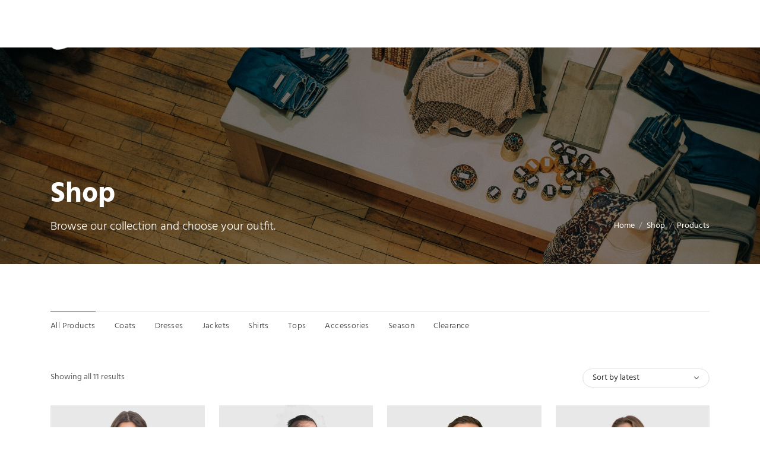

--- FILE ---
content_type: text/html; charset=UTF-8
request_url: https://enlightenment-demo.onedesigns.com/shop/products-full-width/?rating_filter=2%2C4%2C3&filter_size=medium&filter_color=beige%2Cwhite
body_size: 20085
content:
<!doctype html>
<html  lang="en-US">
<head>
	<meta charset="UTF-8" />
<meta name="viewport" content="width=device-width, initial-scale=1.0" />
<link rel="profile" href="https://gmpg.org/xfn/11" />
<link rel="pingback" href="https://enlightenment-demo.onedesigns.com/shop/xmlrpc.php" />
<script type="text/javascript">
/* <![CDATA[ */
"use strict";!function(e=!0){const t=function(){if(document.documentElement.dataset.bsTheme)return document.documentElement.dataset.bsTheme;if(e){const e=localStorage.getItem("enlightenmentBsTheme");if(e&&"auto"!=e)return e}return window.matchMedia("(prefers-color-scheme: dark)").matches?"dark":"light"}();t&&(document.documentElement.dataset.bsTheme=t)}();
/* ]]> */
</script>

	<meta name='robots' content='noindex, nofollow' />
	<style>img:is([sizes="auto" i], [sizes^="auto," i]) { contain-intrinsic-size: 3000px 1500px }</style>
	
	<!-- This site is optimized with the Yoast SEO plugin v26.4 - https://yoast.com/wordpress/plugins/seo/ -->
	<title>Products Archive - Enlightenment Shop</title>
	<meta property="og:locale" content="en_US" />
	<meta property="og:type" content="website" />
	<meta property="og:title" content="Products Archive - Enlightenment Shop" />
	<meta property="og:url" content="https://enlightenment-demo.onedesigns.com/shop/products/" />
	<meta property="og:site_name" content="Enlightenment Shop" />
	<meta name="twitter:card" content="summary_large_image" />
	<script type="application/ld+json" class="yoast-schema-graph">{"@context":"https://schema.org","@graph":[{"@type":"CollectionPage","@id":"https://enlightenment-demo.onedesigns.com/shop/products/","url":"https://enlightenment-demo.onedesigns.com/shop/products/","name":"Products Archive - Enlightenment Shop","isPartOf":{"@id":"https://enlightenment-demo.onedesigns.com/shop/#website"},"breadcrumb":{"@id":"https://enlightenment-demo.onedesigns.com/shop/products/#breadcrumb"},"inLanguage":"en-US"},{"@type":"BreadcrumbList","@id":"https://enlightenment-demo.onedesigns.com/shop/products/#breadcrumb","itemListElement":[{"@type":"ListItem","position":1,"name":"Home","item":"https://enlightenment-demo.onedesigns.com/"},{"@type":"ListItem","position":2,"name":"Shop","item":"https://enlightenment-demo.onedesigns.com/shop/"},{"@type":"ListItem","position":3,"name":"Products"}]},{"@type":"WebSite","@id":"https://enlightenment-demo.onedesigns.com/shop/#website","url":"https://enlightenment-demo.onedesigns.com/shop/","name":"Enlightenment Shop","description":"Just another Enlightenment Sites site","publisher":{"@id":"https://enlightenment-demo.onedesigns.com/shop/#organization"},"potentialAction":[{"@type":"SearchAction","target":{"@type":"EntryPoint","urlTemplate":"https://enlightenment-demo.onedesigns.com/shop/?s={search_term_string}"},"query-input":{"@type":"PropertyValueSpecification","valueRequired":true,"valueName":"search_term_string"}}],"inLanguage":"en-US"},{"@type":"Organization","@id":"https://enlightenment-demo.onedesigns.com/shop/#organization","name":"Enlightenment Shop","url":"https://enlightenment-demo.onedesigns.com/shop/","logo":{"@type":"ImageObject","inLanguage":"en-US","@id":"https://enlightenment-demo.onedesigns.com/shop/#/schema/logo/image/","url":"https://enlightenment-demo.onedesigns.com/shop/wp-content/uploads/sites/9/2021/03/enlightenment-logo-dark-alt.png","contentUrl":"https://enlightenment-demo.onedesigns.com/shop/wp-content/uploads/sites/9/2021/03/enlightenment-logo-dark-alt.png","width":96,"height":96,"caption":"Enlightenment Shop"},"image":{"@id":"https://enlightenment-demo.onedesigns.com/shop/#/schema/logo/image/"},"sameAs":["https://www.facebook.com/OneDesigns","https://www.instagram.com/onedesigns_com/","https://www.linkedin.com/company/onedesigns/","https://www.pinterest.com/","https://www.youtube.com/"]}]}</script>
	<!-- / Yoast SEO plugin. -->


<link rel="alternate" type="application/rss+xml" title="Enlightenment Shop &raquo; Feed" href="https://enlightenment-demo.onedesigns.com/shop/feed/" />
<link rel="alternate" type="application/rss+xml" title="Enlightenment Shop &raquo; Comments Feed" href="https://enlightenment-demo.onedesigns.com/shop/comments/feed/" />
<link rel="alternate" type="application/rss+xml" title="Enlightenment Shop &raquo; Products Feed" href="https://enlightenment-demo.onedesigns.com/shop/products/feed/" />
<script type="text/javascript">
/* <![CDATA[ */
window._wpemojiSettings = {"baseUrl":"https:\/\/s.w.org\/images\/core\/emoji\/15.0.3\/72x72\/","ext":".png","svgUrl":"https:\/\/s.w.org\/images\/core\/emoji\/15.0.3\/svg\/","svgExt":".svg","source":{"concatemoji":"https:\/\/enlightenment-demo.onedesigns.com\/shop\/wp-includes\/js\/wp-emoji-release.min.js?ver=6.7.4"}};
/*! This file is auto-generated */
!function(i,n){var o,s,e;function c(e){try{var t={supportTests:e,timestamp:(new Date).valueOf()};sessionStorage.setItem(o,JSON.stringify(t))}catch(e){}}function p(e,t,n){e.clearRect(0,0,e.canvas.width,e.canvas.height),e.fillText(t,0,0);var t=new Uint32Array(e.getImageData(0,0,e.canvas.width,e.canvas.height).data),r=(e.clearRect(0,0,e.canvas.width,e.canvas.height),e.fillText(n,0,0),new Uint32Array(e.getImageData(0,0,e.canvas.width,e.canvas.height).data));return t.every(function(e,t){return e===r[t]})}function u(e,t,n){switch(t){case"flag":return n(e,"\ud83c\udff3\ufe0f\u200d\u26a7\ufe0f","\ud83c\udff3\ufe0f\u200b\u26a7\ufe0f")?!1:!n(e,"\ud83c\uddfa\ud83c\uddf3","\ud83c\uddfa\u200b\ud83c\uddf3")&&!n(e,"\ud83c\udff4\udb40\udc67\udb40\udc62\udb40\udc65\udb40\udc6e\udb40\udc67\udb40\udc7f","\ud83c\udff4\u200b\udb40\udc67\u200b\udb40\udc62\u200b\udb40\udc65\u200b\udb40\udc6e\u200b\udb40\udc67\u200b\udb40\udc7f");case"emoji":return!n(e,"\ud83d\udc26\u200d\u2b1b","\ud83d\udc26\u200b\u2b1b")}return!1}function f(e,t,n){var r="undefined"!=typeof WorkerGlobalScope&&self instanceof WorkerGlobalScope?new OffscreenCanvas(300,150):i.createElement("canvas"),a=r.getContext("2d",{willReadFrequently:!0}),o=(a.textBaseline="top",a.font="600 32px Arial",{});return e.forEach(function(e){o[e]=t(a,e,n)}),o}function t(e){var t=i.createElement("script");t.src=e,t.defer=!0,i.head.appendChild(t)}"undefined"!=typeof Promise&&(o="wpEmojiSettingsSupports",s=["flag","emoji"],n.supports={everything:!0,everythingExceptFlag:!0},e=new Promise(function(e){i.addEventListener("DOMContentLoaded",e,{once:!0})}),new Promise(function(t){var n=function(){try{var e=JSON.parse(sessionStorage.getItem(o));if("object"==typeof e&&"number"==typeof e.timestamp&&(new Date).valueOf()<e.timestamp+604800&&"object"==typeof e.supportTests)return e.supportTests}catch(e){}return null}();if(!n){if("undefined"!=typeof Worker&&"undefined"!=typeof OffscreenCanvas&&"undefined"!=typeof URL&&URL.createObjectURL&&"undefined"!=typeof Blob)try{var e="postMessage("+f.toString()+"("+[JSON.stringify(s),u.toString(),p.toString()].join(",")+"));",r=new Blob([e],{type:"text/javascript"}),a=new Worker(URL.createObjectURL(r),{name:"wpTestEmojiSupports"});return void(a.onmessage=function(e){c(n=e.data),a.terminate(),t(n)})}catch(e){}c(n=f(s,u,p))}t(n)}).then(function(e){for(var t in e)n.supports[t]=e[t],n.supports.everything=n.supports.everything&&n.supports[t],"flag"!==t&&(n.supports.everythingExceptFlag=n.supports.everythingExceptFlag&&n.supports[t]);n.supports.everythingExceptFlag=n.supports.everythingExceptFlag&&!n.supports.flag,n.DOMReady=!1,n.readyCallback=function(){n.DOMReady=!0}}).then(function(){return e}).then(function(){var e;n.supports.everything||(n.readyCallback(),(e=n.source||{}).concatemoji?t(e.concatemoji):e.wpemoji&&e.twemoji&&(t(e.twemoji),t(e.wpemoji)))}))}((window,document),window._wpemojiSettings);
/* ]]> */
</script>
<link rel='stylesheet' id='font-awesome-css' href='https://enlightenment-demo.onedesigns.com/shop/wp-content/themes/enlightenment/core/assets/css/fontawesome.min.css' type='text/css' media='all' />
<link rel='stylesheet' id='select2-css' href='https://enlightenment-demo.onedesigns.com/shop/wp-content/themes/enlightenment/core/assets/css/select2.min.css' type='text/css' media='all' />
<link rel='stylesheet' id='gemini-scrollbar-css' href='https://enlightenment-demo.onedesigns.com/shop/wp-content/themes/enlightenment/core/assets/css/gemini-scrollbar.css' type='text/css' media='all' />
<link rel='stylesheet' id='wp-block-library-css' href='https://enlightenment-demo.onedesigns.com/shop/wp-includes/css/dist/block-library/style.min.css?ver=6.7.4' type='text/css' media='all' />
<link rel='stylesheet' id='bootstrap-css' href='https://enlightenment-demo.onedesigns.com/shop/wp-content/themes/enlightenment/core/assets/css/bootstrap.min.css' type='text/css' media='all' />
<link rel='stylesheet' id='enlightenment-parent-stylesheet-css' href='https://enlightenment-demo.onedesigns.com/shop/wp-content/themes/enlightenment/style.css' type='text/css' media='all' />
<link rel='stylesheet' id='enlightenment-theme-stylesheet-css' href='https://enlightenment-demo.onedesigns.com/shop/wp-content/themes/enlightenment-demo/style.css' type='text/css' media='all' />
<style id='enlightenment-theme-stylesheet-inline-css' type='text/css'>

:root {
	--enlightenment-custom-header-image: url(https://enlightenment-demo.onedesigns.com/shop/wp-content/uploads/sites/9/2021/03/ashim-d-silva-ZmgJiztRHXE-unsplash.jpg);
}

:root {
	scroll-behavior: auto;
}

:root {
	--enlightenment-navbar-brand-font-style: normal;
	--enlightenment-navbar-brand-font-weight: 600;
}

:root {
	--enlightenment-navbar-collapse-font-size: 13px;
	--enlightenment-navbar-collapse-font-style: normal;
	--enlightenment-navbar-collapse-font-weight: 600;
	--enlightenment-navbar-collapse-text-transform: uppercase;
}

:root {
	--enlightenment-navbar-expand-font-size: 13px;
	--enlightenment-navbar-expand-font-style: normal;
	--enlightenment-navbar-expand-font-weight: 600;
	--enlightenment-navbar-expand-text-transform: uppercase;
}

:root {
	--enlightenment-navbar-collapse-active-link-font-style: normal;
	--enlightenment-navbar-collapse-active-link-font-weight: 700;
}

:root {
	--enlightenment-navbar-expand-active-link-font-style: normal;
	--enlightenment-navbar-expand-active-link-font-weight: 700;
}

@font-face {
	font-family: 'Hind';
	font-style: normal;
	font-weight: 400;
	src: url(https://enlightenment-demo.onedesigns.com/shop/wp-content/themes/enlightenment/assets/fonts/hind/hind-v16-latin-regular.eot);
	src: url(https://enlightenment-demo.onedesigns.com/shop/wp-content/themes/enlightenment/assets/fonts/hind/hind-v16-latin-regular.eot?#iefix) format('embedded-opentype'), url(https://enlightenment-demo.onedesigns.com/shop/wp-content/themes/enlightenment/assets/fonts/hind/hind-v16-latin-regular.woff2) format('woff2'), url(https://enlightenment-demo.onedesigns.com/shop/wp-content/themes/enlightenment/assets/fonts/hind/hind-v16-latin-regular.woff) format('woff'), url(https://enlightenment-demo.onedesigns.com/shop/wp-content/themes/enlightenment/assets/fonts/hind/hind-v16-latin-regular.ttf) format('truetype'), url(https://enlightenment-demo.onedesigns.com/shop/wp-content/themes/enlightenment/assets/fonts/hind/hind-v16-latin-regular.svg#Hind) format('svg');
	ascent-override: 120%;
}

@font-face {
	font-family: 'Hind';
	font-style: normal;
	font-weight: 300;
	src: url(https://enlightenment-demo.onedesigns.com/shop/wp-content/themes/enlightenment/assets/fonts/hind/hind-v16-latin-300.eot);
	src: url(https://enlightenment-demo.onedesigns.com/shop/wp-content/themes/enlightenment/assets/fonts/hind/hind-v16-latin-300.eot?#iefix) format('embedded-opentype'), url(https://enlightenment-demo.onedesigns.com/shop/wp-content/themes/enlightenment/assets/fonts/hind/hind-v16-latin-300.woff2) format('woff2'), url(https://enlightenment-demo.onedesigns.com/shop/wp-content/themes/enlightenment/assets/fonts/hind/hind-v16-latin-300.woff) format('woff'), url(https://enlightenment-demo.onedesigns.com/shop/wp-content/themes/enlightenment/assets/fonts/hind/hind-v16-latin-300.ttf) format('truetype'), url(https://enlightenment-demo.onedesigns.com/shop/wp-content/themes/enlightenment/assets/fonts/hind/hind-v16-latin-300.svg#Hind) format('svg');
	ascent-override: 120%;
}

@font-face {
	font-family: 'Hind';
	font-style: normal;
	font-weight: 500;
	src: url(https://enlightenment-demo.onedesigns.com/shop/wp-content/themes/enlightenment/assets/fonts/hind/hind-v16-latin-500.eot);
	src: url(https://enlightenment-demo.onedesigns.com/shop/wp-content/themes/enlightenment/assets/fonts/hind/hind-v16-latin-500.eot?#iefix) format('embedded-opentype'), url(https://enlightenment-demo.onedesigns.com/shop/wp-content/themes/enlightenment/assets/fonts/hind/hind-v16-latin-500.woff2) format('woff2'), url(https://enlightenment-demo.onedesigns.com/shop/wp-content/themes/enlightenment/assets/fonts/hind/hind-v16-latin-500.woff) format('woff'), url(https://enlightenment-demo.onedesigns.com/shop/wp-content/themes/enlightenment/assets/fonts/hind/hind-v16-latin-500.ttf) format('truetype'), url(https://enlightenment-demo.onedesigns.com/shop/wp-content/themes/enlightenment/assets/fonts/hind/hind-v16-latin-500.svg#Hind) format('svg');
	ascent-override: 120%;
}

@font-face {
	font-family: 'Hind';
	font-style: normal;
	font-weight: 600;
	src: url(https://enlightenment-demo.onedesigns.com/shop/wp-content/themes/enlightenment/assets/fonts/hind/hind-v16-latin-600.eot);
	src: url(https://enlightenment-demo.onedesigns.com/shop/wp-content/themes/enlightenment/assets/fonts/hind/hind-v16-latin-600.eot?#iefix) format('embedded-opentype'), url(https://enlightenment-demo.onedesigns.com/shop/wp-content/themes/enlightenment/assets/fonts/hind/hind-v16-latin-600.woff2) format('woff2'), url(https://enlightenment-demo.onedesigns.com/shop/wp-content/themes/enlightenment/assets/fonts/hind/hind-v16-latin-600.woff) format('woff'), url(https://enlightenment-demo.onedesigns.com/shop/wp-content/themes/enlightenment/assets/fonts/hind/hind-v16-latin-600.ttf) format('truetype'), url(https://enlightenment-demo.onedesigns.com/shop/wp-content/themes/enlightenment/assets/fonts/hind/hind-v16-latin-600.svg#Hind) format('svg');
	ascent-override: 120%;
}

@font-face {
	font-family: 'Hind';
	font-style: normal;
	font-weight: 700;
	src: url(https://enlightenment-demo.onedesigns.com/shop/wp-content/themes/enlightenment/assets/fonts/hind/hind-v16-latin-700.eot);
	src: url(https://enlightenment-demo.onedesigns.com/shop/wp-content/themes/enlightenment/assets/fonts/hind/hind-v16-latin-700.eot?#iefix) format('embedded-opentype'), url(https://enlightenment-demo.onedesigns.com/shop/wp-content/themes/enlightenment/assets/fonts/hind/hind-v16-latin-700.woff2) format('woff2'), url(https://enlightenment-demo.onedesigns.com/shop/wp-content/themes/enlightenment/assets/fonts/hind/hind-v16-latin-700.woff) format('woff'), url(https://enlightenment-demo.onedesigns.com/shop/wp-content/themes/enlightenment/assets/fonts/hind/hind-v16-latin-700.ttf) format('truetype'), url(https://enlightenment-demo.onedesigns.com/shop/wp-content/themes/enlightenment/assets/fonts/hind/hind-v16-latin-700.svg#Hind) format('svg');
	ascent-override: 120%;
}

@font-face {
	font-family: 'PT Serif';
	font-style: normal;
	font-weight: 400;
	src: url(https://enlightenment-demo.onedesigns.com/shop/wp-content/themes/enlightenment/assets/fonts/pt-serif/pt-serif-v17-latin-regular.eot);
	src: url(https://enlightenment-demo.onedesigns.com/shop/wp-content/themes/enlightenment/assets/fonts/pt-serif/pt-serif-v17-latin-regular.eot?#iefix) format('embedded-opentype'), url(https://enlightenment-demo.onedesigns.com/shop/wp-content/themes/enlightenment/assets/fonts/pt-serif/pt-serif-v17-latin-regular.woff2) format('woff2'), url(https://enlightenment-demo.onedesigns.com/shop/wp-content/themes/enlightenment/assets/fonts/pt-serif/pt-serif-v17-latin-regular.woff) format('woff'), url(https://enlightenment-demo.onedesigns.com/shop/wp-content/themes/enlightenment/assets/fonts/pt-serif/pt-serif-v17-latin-regular.ttf) format('truetype'), url(https://enlightenment-demo.onedesigns.com/shop/wp-content/themes/enlightenment/assets/fonts/pt-serif/pt-serif-v17-latin-regular.svg#PTSerif) format('svg');
}

@font-face {
	font-family: 'PT Serif';
	font-style: italic;
	font-weight: 400;
	src: url(https://enlightenment-demo.onedesigns.com/shop/wp-content/themes/enlightenment/assets/fonts/pt-serif/pt-serif-v17-latin-italic.eot);
	src: url(https://enlightenment-demo.onedesigns.com/shop/wp-content/themes/enlightenment/assets/fonts/pt-serif/pt-serif-v17-latin-italic.eot?#iefix) format('embedded-opentype'), url(https://enlightenment-demo.onedesigns.com/shop/wp-content/themes/enlightenment/assets/fonts/pt-serif/pt-serif-v17-latin-italic.woff2) format('woff2'), url(https://enlightenment-demo.onedesigns.com/shop/wp-content/themes/enlightenment/assets/fonts/pt-serif/pt-serif-v17-latin-italic.woff) format('woff'), url(https://enlightenment-demo.onedesigns.com/shop/wp-content/themes/enlightenment/assets/fonts/pt-serif/pt-serif-v17-latin-italic.ttf) format('truetype'), url(https://enlightenment-demo.onedesigns.com/shop/wp-content/themes/enlightenment/assets/fonts/pt-serif/pt-serif-v17-latin-italic.svg#PTSerif) format('svg');
}

@font-face {
	font-family: 'PT Serif';
	font-style: normal;
	font-weight: 700;
	src: url(https://enlightenment-demo.onedesigns.com/shop/wp-content/themes/enlightenment/assets/fonts/pt-serif/pt-serif-v17-latin-700.eot);
	src: url(https://enlightenment-demo.onedesigns.com/shop/wp-content/themes/enlightenment/assets/fonts/pt-serif/pt-serif-v17-latin-700.eot?#iefix) format('embedded-opentype'), url(https://enlightenment-demo.onedesigns.com/shop/wp-content/themes/enlightenment/assets/fonts/pt-serif/pt-serif-v17-latin-700.woff2) format('woff2'), url(https://enlightenment-demo.onedesigns.com/shop/wp-content/themes/enlightenment/assets/fonts/pt-serif/pt-serif-v17-latin-700.woff) format('woff'), url(https://enlightenment-demo.onedesigns.com/shop/wp-content/themes/enlightenment/assets/fonts/pt-serif/pt-serif-v17-latin-700.ttf) format('truetype'), url(https://enlightenment-demo.onedesigns.com/shop/wp-content/themes/enlightenment/assets/fonts/pt-serif/pt-serif-v17-latin-700.svg#PTSerif) format('svg');
}

.custom-sidebar-4 {
	background-color: #1f1f1f;
}

.custom-sidebar-4 .widget {
	color: #d4d4d4;
}

.custom-sidebar-4 .widget-title, .custom-sidebar-4 .widget h1, .custom-sidebar-4 .widget h2, .custom-sidebar-4 .widget h3, .custom-sidebar-4 .widget h4, .custom-sidebar-4 .widget h5, .custom-sidebar-4 .widget h6 {
	color: #ffffff;
}

.custom-sidebar-4 .widget a {
	color: #d4d4d4;
}

.custom-sidebar-4 .widget a:hover {
	color: #a5a5a5;
}

.custom-sidebar-4 .widget a:active {
	color: #7a7a7a;
}

</style>
<style id='wp-emoji-styles-inline-css' type='text/css'>

	img.wp-smiley, img.emoji {
		display: inline !important;
		border: none !important;
		box-shadow: none !important;
		height: 1em !important;
		width: 1em !important;
		margin: 0 0.07em !important;
		vertical-align: -0.1em !important;
		background: none !important;
		padding: 0 !important;
	}
</style>
<style id='classic-theme-styles-inline-css' type='text/css'>
/*! This file is auto-generated */
.wp-block-button__link{color:#fff;background-color:#32373c;border-radius:9999px;box-shadow:none;text-decoration:none;padding:calc(.667em + 2px) calc(1.333em + 2px);font-size:1.125em}.wp-block-file__button{background:#32373c;color:#fff;text-decoration:none}
</style>
<style id='global-styles-inline-css' type='text/css'>
:root{--wp--preset--aspect-ratio--square: 1;--wp--preset--aspect-ratio--4-3: 4/3;--wp--preset--aspect-ratio--3-4: 3/4;--wp--preset--aspect-ratio--3-2: 3/2;--wp--preset--aspect-ratio--2-3: 2/3;--wp--preset--aspect-ratio--16-9: 16/9;--wp--preset--aspect-ratio--9-16: 9/16;--wp--preset--color--black: #000000;--wp--preset--color--cyan-bluish-gray: #abb8c3;--wp--preset--color--white: #ffffff;--wp--preset--color--pale-pink: #f78da7;--wp--preset--color--vivid-red: #cf2e2e;--wp--preset--color--luminous-vivid-orange: #ff6900;--wp--preset--color--luminous-vivid-amber: #fcb900;--wp--preset--color--light-green-cyan: #7bdcb5;--wp--preset--color--vivid-green-cyan: #00d084;--wp--preset--color--pale-cyan-blue: #8ed1fc;--wp--preset--color--vivid-cyan-blue: #0693e3;--wp--preset--color--vivid-purple: #9b51e0;--wp--preset--gradient--vivid-cyan-blue-to-vivid-purple: linear-gradient(135deg,rgba(6,147,227,1) 0%,rgb(155,81,224) 100%);--wp--preset--gradient--light-green-cyan-to-vivid-green-cyan: linear-gradient(135deg,rgb(122,220,180) 0%,rgb(0,208,130) 100%);--wp--preset--gradient--luminous-vivid-amber-to-luminous-vivid-orange: linear-gradient(135deg,rgba(252,185,0,1) 0%,rgba(255,105,0,1) 100%);--wp--preset--gradient--luminous-vivid-orange-to-vivid-red: linear-gradient(135deg,rgba(255,105,0,1) 0%,rgb(207,46,46) 100%);--wp--preset--gradient--very-light-gray-to-cyan-bluish-gray: linear-gradient(135deg,rgb(238,238,238) 0%,rgb(169,184,195) 100%);--wp--preset--gradient--cool-to-warm-spectrum: linear-gradient(135deg,rgb(74,234,220) 0%,rgb(151,120,209) 20%,rgb(207,42,186) 40%,rgb(238,44,130) 60%,rgb(251,105,98) 80%,rgb(254,248,76) 100%);--wp--preset--gradient--blush-light-purple: linear-gradient(135deg,rgb(255,206,236) 0%,rgb(152,150,240) 100%);--wp--preset--gradient--blush-bordeaux: linear-gradient(135deg,rgb(254,205,165) 0%,rgb(254,45,45) 50%,rgb(107,0,62) 100%);--wp--preset--gradient--luminous-dusk: linear-gradient(135deg,rgb(255,203,112) 0%,rgb(199,81,192) 50%,rgb(65,88,208) 100%);--wp--preset--gradient--pale-ocean: linear-gradient(135deg,rgb(255,245,203) 0%,rgb(182,227,212) 50%,rgb(51,167,181) 100%);--wp--preset--gradient--electric-grass: linear-gradient(135deg,rgb(202,248,128) 0%,rgb(113,206,126) 100%);--wp--preset--gradient--midnight: linear-gradient(135deg,rgb(2,3,129) 0%,rgb(40,116,252) 100%);--wp--preset--font-size--small: 13px;--wp--preset--font-size--medium: 20px;--wp--preset--font-size--large: 36px;--wp--preset--font-size--x-large: 42px;--wp--preset--spacing--20: 0.44rem;--wp--preset--spacing--30: 0.67rem;--wp--preset--spacing--40: 1rem;--wp--preset--spacing--50: 1.5rem;--wp--preset--spacing--60: 2.25rem;--wp--preset--spacing--70: 3.38rem;--wp--preset--spacing--80: 5.06rem;--wp--preset--shadow--natural: 6px 6px 9px rgba(0, 0, 0, 0.2);--wp--preset--shadow--deep: 12px 12px 50px rgba(0, 0, 0, 0.4);--wp--preset--shadow--sharp: 6px 6px 0px rgba(0, 0, 0, 0.2);--wp--preset--shadow--outlined: 6px 6px 0px -3px rgba(255, 255, 255, 1), 6px 6px rgba(0, 0, 0, 1);--wp--preset--shadow--crisp: 6px 6px 0px rgba(0, 0, 0, 1);}:where(.is-layout-flex){gap: 0.5em;}:where(.is-layout-grid){gap: 0.5em;}body .is-layout-flex{display: flex;}.is-layout-flex{flex-wrap: wrap;align-items: center;}.is-layout-flex > :is(*, div){margin: 0;}body .is-layout-grid{display: grid;}.is-layout-grid > :is(*, div){margin: 0;}:where(.wp-block-columns.is-layout-flex){gap: 2em;}:where(.wp-block-columns.is-layout-grid){gap: 2em;}:where(.wp-block-post-template.is-layout-flex){gap: 1.25em;}:where(.wp-block-post-template.is-layout-grid){gap: 1.25em;}.has-black-color{color: var(--wp--preset--color--black) !important;}.has-cyan-bluish-gray-color{color: var(--wp--preset--color--cyan-bluish-gray) !important;}.has-white-color{color: var(--wp--preset--color--white) !important;}.has-pale-pink-color{color: var(--wp--preset--color--pale-pink) !important;}.has-vivid-red-color{color: var(--wp--preset--color--vivid-red) !important;}.has-luminous-vivid-orange-color{color: var(--wp--preset--color--luminous-vivid-orange) !important;}.has-luminous-vivid-amber-color{color: var(--wp--preset--color--luminous-vivid-amber) !important;}.has-light-green-cyan-color{color: var(--wp--preset--color--light-green-cyan) !important;}.has-vivid-green-cyan-color{color: var(--wp--preset--color--vivid-green-cyan) !important;}.has-pale-cyan-blue-color{color: var(--wp--preset--color--pale-cyan-blue) !important;}.has-vivid-cyan-blue-color{color: var(--wp--preset--color--vivid-cyan-blue) !important;}.has-vivid-purple-color{color: var(--wp--preset--color--vivid-purple) !important;}.has-black-background-color{background-color: var(--wp--preset--color--black) !important;}.has-cyan-bluish-gray-background-color{background-color: var(--wp--preset--color--cyan-bluish-gray) !important;}.has-white-background-color{background-color: var(--wp--preset--color--white) !important;}.has-pale-pink-background-color{background-color: var(--wp--preset--color--pale-pink) !important;}.has-vivid-red-background-color{background-color: var(--wp--preset--color--vivid-red) !important;}.has-luminous-vivid-orange-background-color{background-color: var(--wp--preset--color--luminous-vivid-orange) !important;}.has-luminous-vivid-amber-background-color{background-color: var(--wp--preset--color--luminous-vivid-amber) !important;}.has-light-green-cyan-background-color{background-color: var(--wp--preset--color--light-green-cyan) !important;}.has-vivid-green-cyan-background-color{background-color: var(--wp--preset--color--vivid-green-cyan) !important;}.has-pale-cyan-blue-background-color{background-color: var(--wp--preset--color--pale-cyan-blue) !important;}.has-vivid-cyan-blue-background-color{background-color: var(--wp--preset--color--vivid-cyan-blue) !important;}.has-vivid-purple-background-color{background-color: var(--wp--preset--color--vivid-purple) !important;}.has-black-border-color{border-color: var(--wp--preset--color--black) !important;}.has-cyan-bluish-gray-border-color{border-color: var(--wp--preset--color--cyan-bluish-gray) !important;}.has-white-border-color{border-color: var(--wp--preset--color--white) !important;}.has-pale-pink-border-color{border-color: var(--wp--preset--color--pale-pink) !important;}.has-vivid-red-border-color{border-color: var(--wp--preset--color--vivid-red) !important;}.has-luminous-vivid-orange-border-color{border-color: var(--wp--preset--color--luminous-vivid-orange) !important;}.has-luminous-vivid-amber-border-color{border-color: var(--wp--preset--color--luminous-vivid-amber) !important;}.has-light-green-cyan-border-color{border-color: var(--wp--preset--color--light-green-cyan) !important;}.has-vivid-green-cyan-border-color{border-color: var(--wp--preset--color--vivid-green-cyan) !important;}.has-pale-cyan-blue-border-color{border-color: var(--wp--preset--color--pale-cyan-blue) !important;}.has-vivid-cyan-blue-border-color{border-color: var(--wp--preset--color--vivid-cyan-blue) !important;}.has-vivid-purple-border-color{border-color: var(--wp--preset--color--vivid-purple) !important;}.has-vivid-cyan-blue-to-vivid-purple-gradient-background{background: var(--wp--preset--gradient--vivid-cyan-blue-to-vivid-purple) !important;}.has-light-green-cyan-to-vivid-green-cyan-gradient-background{background: var(--wp--preset--gradient--light-green-cyan-to-vivid-green-cyan) !important;}.has-luminous-vivid-amber-to-luminous-vivid-orange-gradient-background{background: var(--wp--preset--gradient--luminous-vivid-amber-to-luminous-vivid-orange) !important;}.has-luminous-vivid-orange-to-vivid-red-gradient-background{background: var(--wp--preset--gradient--luminous-vivid-orange-to-vivid-red) !important;}.has-very-light-gray-to-cyan-bluish-gray-gradient-background{background: var(--wp--preset--gradient--very-light-gray-to-cyan-bluish-gray) !important;}.has-cool-to-warm-spectrum-gradient-background{background: var(--wp--preset--gradient--cool-to-warm-spectrum) !important;}.has-blush-light-purple-gradient-background{background: var(--wp--preset--gradient--blush-light-purple) !important;}.has-blush-bordeaux-gradient-background{background: var(--wp--preset--gradient--blush-bordeaux) !important;}.has-luminous-dusk-gradient-background{background: var(--wp--preset--gradient--luminous-dusk) !important;}.has-pale-ocean-gradient-background{background: var(--wp--preset--gradient--pale-ocean) !important;}.has-electric-grass-gradient-background{background: var(--wp--preset--gradient--electric-grass) !important;}.has-midnight-gradient-background{background: var(--wp--preset--gradient--midnight) !important;}.has-small-font-size{font-size: var(--wp--preset--font-size--small) !important;}.has-medium-font-size{font-size: var(--wp--preset--font-size--medium) !important;}.has-large-font-size{font-size: var(--wp--preset--font-size--large) !important;}.has-x-large-font-size{font-size: var(--wp--preset--font-size--x-large) !important;}
:where(.wp-block-post-template.is-layout-flex){gap: 1.25em;}:where(.wp-block-post-template.is-layout-grid){gap: 1.25em;}
:where(.wp-block-columns.is-layout-flex){gap: 2em;}:where(.wp-block-columns.is-layout-grid){gap: 2em;}
:root :where(.wp-block-pullquote){font-size: 1.5em;line-height: 1.6;}
</style>
<style id='woocommerce-inline-inline-css' type='text/css'>
.woocommerce form .form-row .required { visibility: visible; }
</style>
<link rel='stylesheet' id='brands-styles-css' href='https://enlightenment-demo.onedesigns.com/shop/wp-content/plugins/woocommerce/assets/css/brands.css?ver=10.3.7' type='text/css' media='all' />
<link rel='stylesheet' id='fluidbox-css' href='https://enlightenment-demo.onedesigns.com/shop/wp-content/themes/enlightenment/core/assets/css/fluidbox.css' type='text/css' media='all' />
<link rel='stylesheet' id='enlightenment-core-blocks-css' href='https://enlightenment-demo.onedesigns.com/shop/wp-content/themes/enlightenment/assets/css/core-blocks.css' type='text/css' media='all' />
<link rel='stylesheet' id='enlightenment-woocommerce-css' href='https://enlightenment-demo.onedesigns.com/shop/wp-content/themes/enlightenment/assets/css/woocommerce.css' type='text/css' media='all' />
<link rel='stylesheet' id='enlightenment-woocommerce-blocks-css' href='https://enlightenment-demo.onedesigns.com/shop/wp-content/themes/enlightenment/assets/css/woocommerce-blocks.css' type='text/css' media='all' />
<script type="text/javascript" src="https://enlightenment-demo.onedesigns.com/shop/wp-includes/js/jquery/jquery.min.js?ver=3.7.1" id="jquery-core-js"></script>
<script type="text/javascript" src="https://enlightenment-demo.onedesigns.com/shop/wp-includes/js/jquery/jquery-migrate.min.js?ver=3.4.1" id="jquery-migrate-js"></script>
<script type="text/javascript" src="https://enlightenment-demo.onedesigns.com/shop/wp-content/plugins/woocommerce/assets/js/jquery-blockui/jquery.blockUI.min.js?ver=2.7.0-wc.10.3.7" id="wc-jquery-blockui-js" defer="defer" data-wp-strategy="defer"></script>
<script type="text/javascript" id="wc-add-to-cart-js-extra">
/* <![CDATA[ */
var wc_add_to_cart_params = {"ajax_url":"\/shop\/wp-admin\/admin-ajax.php","wc_ajax_url":"\/shop\/?wc-ajax=%%endpoint%%","i18n_view_cart":"View cart","cart_url":"https:\/\/enlightenment-demo.onedesigns.com\/shop\/cart\/","is_cart":"","cart_redirect_after_add":"no"};
/* ]]> */
</script>
<script type="text/javascript" src="https://enlightenment-demo.onedesigns.com/shop/wp-content/plugins/woocommerce/assets/js/frontend/add-to-cart.min.js?ver=10.3.7" id="wc-add-to-cart-js" defer="defer" data-wp-strategy="defer"></script>
<script type="text/javascript" src="https://enlightenment-demo.onedesigns.com/shop/wp-content/plugins/woocommerce/assets/js/js-cookie/js.cookie.min.js?ver=2.1.4-wc.10.3.7" id="wc-js-cookie-js" defer="defer" data-wp-strategy="defer"></script>
<script type="text/javascript" id="woocommerce-js-extra">
/* <![CDATA[ */
var woocommerce_params = {"ajax_url":"\/shop\/wp-admin\/admin-ajax.php","wc_ajax_url":"\/shop\/?wc-ajax=%%endpoint%%","i18n_password_show":"Show password","i18n_password_hide":"Hide password"};
/* ]]> */
</script>
<script type="text/javascript" src="https://enlightenment-demo.onedesigns.com/shop/wp-content/plugins/woocommerce/assets/js/frontend/woocommerce.min.js?ver=10.3.7" id="woocommerce-js" defer="defer" data-wp-strategy="defer"></script>
<script type="text/javascript" id="WCPAY_ASSETS-js-extra">
/* <![CDATA[ */
var wcpayAssets = {"url":"https:\/\/enlightenment-demo.onedesigns.com\/shop\/wp-content\/plugins\/woocommerce-payments\/dist\/"};
/* ]]> */
</script>
<link rel="https://api.w.org/" href="https://enlightenment-demo.onedesigns.com/shop/wp-json/" /><link rel="EditURI" type="application/rsd+xml" title="RSD" href="https://enlightenment-demo.onedesigns.com/shop/xmlrpc.php?rsd" />
<meta name="generator" content="WordPress 6.7.4" />
<meta name="generator" content="WooCommerce 10.3.7" />
	<noscript><style>.woocommerce-product-gallery{ opacity: 1 !important; }</style></noscript>
	</head>

<body class="archive post-type-archive post-type-archive-product wp-custom-logo theme-enlightenment woocommerce-shop woocommerce woocommerce-page woocommerce-no-js has-navbar-lg has-navbar-transparent has-navbar-nav-align-justify custom-header custom-header-image has-navbar-fixed-top has-navbar-expand-lg layout-full-width layout-lg-full-width grid-sm-active grid-md-active grid-lg-active grid-columns-sm-2 grid-columns-md-3 grid-columns-lg-4"  itemscope itemtype="http://schema.org/WebPage">

<a class="skip-link screen-reader-text visually-hidden-focusable" href="#content" title="Skip to content">
Skip to content</a>

<div id="page" class="site">

	
	<header id="masthead"  class="site-header navbar-expand-lg fixed-top bg-transparent navbar-lg is-navbar-transparent navbar-nav-align-justify"  role="banner" data-bs-theme="dark">

		<div class="container">
<div class="site-branding" itemscope itemtype="http://schema.org/WPHeader">
<a href="https://enlightenment-demo.onedesigns.com/" class="custom-logo-link" rel="home" itemprop="url"><img width="96" height="96" src="https://enlightenment-demo.onedesigns.com/shop/wp-content/uploads/sites/9/2021/03/enlightenment-logo-dark-alt.png" class="custom-logo custom-logo-dark" alt="Enlightenment Shop" itemprop="logo" decoding="async" loading="lazy" /><img width="96" height="96" src="https://enlightenment-demo.onedesigns.com/shop/wp-content/uploads/sites/9/2021/03/enlightenment-logo-alt.png" class="custom-logo custom-logo-light" alt="" itemprop="logo" decoding="async" loading="lazy" /></a> <a class="navbar-brand d-none d-sm-inline-block d-lg-none d-xl-inline-block" href="https://enlightenment-demo.onedesigns.com/" rel="home">
 <span class="site-title-text">Enlightenment</span></a>

</div>
<nav class="main-navigation" id="site-navigation" role="navigation">
<button class="menu-toggle navbar-toggler" type="button" data-bs-toggle="collapse" data-bs-target="#menu-primary-container">
<span class="screen-reader-text visually-hidden">Toggle Navigation</span><i class="fas fa-bars" aria-hidden="true" role="presentation"></i>
</button>
<div id="menu-primary-container" class="menu-primary-container collapse navbar-collapse"><h2 class="screen-reader-text visually-hidden">
Menu</h2>
<ul id="menu-primary" class="menu navbar-nav ms-auto container px-lg-0"><li id="menu-item-11" class="menu-item menu-item-type-custom menu-item-object-custom menu-item-has-children dropdown mega-menu menu-item-11 nav-item" itemprop="name"><button role="button" aria-expanded="false" class="nav-link dropdown-toggle" data-bs-toggle="dropdown" aria-haspopup="true" itemprop="url" data-bs-display="static">Features</button>
<ul class="sub-menu dropdown-menu dropdown-menu-end" role="menu">

	<li id="menu-item-767" class="menu-item menu-item-type-custom menu-item-object-custom menu-item-has-children dropdown-submenu menu-item-767" itemprop="name"><a class="dropdown-item" itemprop="url">Supported Plugins</a>
	<ul class="sub-menu list-unstyled" role="menu">

		<li id="menu-item-772" class="menu-item menu-item-type-custom menu-item-object-custom menu-item-772" itemprop="name"><a href="https://enlightenment-demo.onedesigns.com/elementor/" class="dropdown-item" itemprop="url">Elementor</a></li>
		<li id="menu-item-773" class="menu-item menu-item-type-custom menu-item-object-custom menu-item-773" itemprop="name"><a href="https://enlightenment-demo.onedesigns.com/shop/products/" class="dropdown-item" itemprop="url">WooCommerce</a></li>
		<li id="menu-item-775" class="menu-item menu-item-type-custom menu-item-object-custom menu-item-775" itemprop="name"><a href="https://enlightenment-demo.onedesigns.com/events/" class="dropdown-item" itemprop="url">The Events Calendar</a></li>
		<li id="menu-item-774" class="menu-item menu-item-type-custom menu-item-object-custom menu-item-774" itemprop="name"><a href="https://enlightenment-demo.onedesigns.com/gutenberg/" class="dropdown-item" itemprop="url">Gutenberg</a></li>
		<li id="menu-item-776" class="menu-item menu-item-type-custom menu-item-object-custom menu-item-776" itemprop="name"><a href="https://enlightenment-demo.onedesigns.com/agency/portfolio/" class="dropdown-item" itemprop="url">Jetpack</a></li>
		<li id="menu-item-777" class="menu-item menu-item-type-custom menu-item-object-custom menu-item-777" itemprop="name"><a href="https://enlightenment-demo.onedesigns.com/community/activity/" class="dropdown-item" itemprop="url">BuddyPress &#038; bbPress</a></li>
	</ul>
</li>
	<li id="menu-item-768" class="menu-item menu-item-type-custom menu-item-object-custom menu-item-has-children dropdown-submenu menu-item-768" itemprop="name"><a class="dropdown-item" itemprop="url">Page Builders</a>
	<ul class="sub-menu list-unstyled" role="menu">

		<li id="menu-item-778" class="menu-item menu-item-type-custom menu-item-object-custom menu-item-778" itemprop="name"><a href="https://enlightenment-demo.onedesigns.com/elementor/shop/" class="dropdown-item" itemprop="url">Elementor Shop Page</a></li>
		<li id="menu-item-781" class="menu-item menu-item-type-custom menu-item-object-custom menu-item-781" itemprop="name"><a href="https://enlightenment-demo.onedesigns.com/elementor/apple-watch/" class="dropdown-item" itemprop="url">Elementor Product Page</a></li>
		<li id="menu-item-779" class="menu-item menu-item-type-custom menu-item-object-custom menu-item-779" itemprop="name"><a href="https://enlightenment-demo.onedesigns.com/services/" class="dropdown-item" itemprop="url">Gutenberg Services Page</a></li>
		<li id="menu-item-780" class="menu-item menu-item-type-custom menu-item-object-custom menu-item-780" itemprop="name"><a href="https://enlightenment-demo.onedesigns.com/freelancer/" class="dropdown-item" itemprop="url">Gutenberg Freelancer Page</a></li>
		<li id="menu-item-782" class="menu-item menu-item-type-custom menu-item-object-custom menu-item-782" itemprop="name"><a href="https://enlightenment-demo.onedesigns.com/agency/" class="dropdown-item" itemprop="url">Gutenberg Agency Page</a></li>
		<li id="menu-item-783" class="menu-item menu-item-type-custom menu-item-object-custom menu-item-783" itemprop="name"><a href="https://enlightenment-demo.onedesigns.com/landing-pages/" class="dropdown-item" itemprop="url">View all landing pages</a></li>
	</ul>
</li>
	<li id="menu-item-769" class="menu-item menu-item-type-custom menu-item-object-custom menu-item-has-children dropdown-submenu menu-item-769" itemprop="name"><a class="dropdown-item" itemprop="url">Theme Features</a>
	<ul class="sub-menu list-unstyled" role="menu">

		<li id="menu-item-796" class="menu-item menu-item-type-custom menu-item-object-custom menu-item-796" itemprop="name"><a href="https://enlightenment-demo.onedesigns.com/wordpress/" class="dropdown-item" itemprop="url">Header Style Combinations</a></li>
		<li id="menu-item-802" class="menu-item menu-item-type-custom menu-item-object-custom menu-item-802" itemprop="name"><a class="dropdown-item" itemprop="url">Custom Colors &#038; Typography</a></li>
		<li id="menu-item-798" class="menu-item menu-item-type-custom menu-item-object-custom menu-item-798" itemprop="name"><a href="https://enlightenment-demo.onedesigns.com/wordpress/" class="dropdown-item" itemprop="url">Featured Image Styles</a></li>
		<li id="menu-item-799" class="menu-item menu-item-type-custom menu-item-object-custom menu-item-799" itemprop="name"><a href="https://enlightenment-demo.onedesigns.com/blog/author/emma/" class="dropdown-item" itemprop="url">Author Header &#038; Bio Box</a></li>
		<li id="menu-item-797" class="menu-item menu-item-type-custom menu-item-object-custom menu-item-797" itemprop="name"><a href="https://enlightenment-demo.onedesigns.com/blog/category/science/" class="dropdown-item" itemprop="url">Custom Taxonomy Images</a></li>
		<li id="menu-item-800" class="menu-item menu-item-type-custom menu-item-object-custom menu-item-800" itemprop="name"><a class="dropdown-item" itemprop="url">Social Media Icons Links</a></li>
	</ul>
</li>
	<li id="menu-item-770" class="menu-item menu-item-type-custom menu-item-object-custom menu-item-has-children dropdown-submenu menu-item-770" itemprop="name"><a class="dropdown-item" itemprop="url">Framework Features</a>
	<ul class="sub-menu list-unstyled" role="menu">

		<li id="menu-item-784" class="menu-item menu-item-type-custom menu-item-object-custom menu-item-784" itemprop="name"><a class="dropdown-item" itemprop="url">Bootstrap 5</a></li>
		<li id="menu-item-785" class="menu-item menu-item-type-custom menu-item-object-custom menu-item-785" itemprop="name"><a class="dropdown-item" itemprop="url">Google Web Fonts</a></li>
		<li id="menu-item-786" class="menu-item menu-item-type-custom menu-item-object-custom menu-item-786" itemprop="name"><a href="https://enlightenment-demo.onedesigns.com/blog/left-sidebar/" class="dropdown-item" itemprop="url">Custom Layouts</a></li>
		<li id="menu-item-787" class="menu-item menu-item-type-custom menu-item-object-custom menu-item-787" itemprop="name"><a href="https://enlightenment-demo.onedesigns.com/blog/category/lifestyle/" class="dropdown-item" itemprop="url">Masonry Grid</a></li>
		<li id="menu-item-788" class="menu-item menu-item-type-custom menu-item-object-custom menu-item-788" itemprop="name"><a class="dropdown-item" itemprop="url">Template Editor</a></li>
		<li id="menu-item-789" class="menu-item menu-item-type-custom menu-item-object-custom menu-item-789" itemprop="name"><a class="dropdown-item" itemprop="url">Unlimited Sidebars</a></li>
	</ul>
</li>
	<li id="menu-item-771" class="menu-item menu-item-type-custom menu-item-object-custom menu-item-has-children dropdown-submenu menu-item-771" itemprop="name"><a class="dropdown-item" itemprop="url">WordPress Features</a>
	<ul class="sub-menu list-unstyled" role="menu">

		<li id="menu-item-790" class="menu-item menu-item-type-custom menu-item-object-custom menu-item-790" itemprop="name"><a class="dropdown-item" itemprop="url">Theme Starter Content</a></li>
		<li id="menu-item-794" class="menu-item menu-item-type-custom menu-item-object-custom menu-item-794" itemprop="name"><a class="dropdown-item" itemprop="url">Block Patterns</a></li>
		<li id="menu-item-801" class="menu-item menu-item-type-custom menu-item-object-custom menu-item-801" itemprop="name"><a class="dropdown-item" itemprop="url">Theme Customizer</a></li>
		<li id="menu-item-795" class="menu-item menu-item-type-custom menu-item-object-custom menu-item-795" itemprop="name"><a href="https://enlightenment-demo.onedesigns.com/post-formats/category/post-formats/" class="dropdown-item" itemprop="url">Post Formats</a></li>
		<li id="menu-item-791" class="menu-item menu-item-type-custom menu-item-object-custom menu-item-791" itemprop="name"><a href="https://enlightenment-demo.onedesigns.com/blog/grid/" class="dropdown-item" itemprop="url">Custom Logo &#038; Header</a></li>
		<li id="menu-item-792" class="menu-item menu-item-type-custom menu-item-object-custom menu-item-792" itemprop="name"><a href="https://enlightenment-demo.onedesigns.com/blog/video-header/" class="dropdown-item" itemprop="url">Header Video Backgrounds</a></li>
	</ul>
</li>
</ul>
</li>
<li id="menu-item-20" class="menu-item menu-item-type-custom menu-item-object-custom menu-item-has-children dropdown mega-menu menu-item-20 nav-item" itemprop="name"><button role="button" aria-expanded="false" class="nav-link dropdown-toggle" data-bs-toggle="dropdown" aria-haspopup="true" itemprop="url" data-bs-display="static">Shop</button>
<ul class="sub-menu dropdown-menu dropdown-menu-end" role="menu">

	<li id="menu-item-727" class="menu-item menu-item-type-custom menu-item-object-custom menu-item-has-children dropdown-submenu menu-item-727" itemprop="name"><a class="dropdown-item" itemprop="url">Shop Layouts</a>
	<ul class="sub-menu list-unstyled" role="menu">

		<li id="menu-item-732" class="menu-item menu-item-type-custom menu-item-object-custom menu-item-732" itemprop="name"><a href="https://enlightenment-demo.onedesigns.com/elementor/shop/" class="dropdown-item" itemprop="url">Elementor home page</a></li>
		<li id="menu-item-726" class="menu-item menu-item-type-custom menu-item-object-custom menu-item-726" itemprop="name"><a href="https://enlightenment-demo.onedesigns.com/shop/" class="dropdown-item" itemprop="url">Gutenberg home page</a></li>
		<li id="menu-item-728" class="menu-item menu-item-type-custom menu-item-object-custom menu-item-728" itemprop="name"><a href="https://enlightenment-demo.onedesigns.com/shop/products/" class="dropdown-item" itemprop="url">Shop with right sidebar</a></li>
		<li id="menu-item-729" class="menu-item menu-item-type-custom menu-item-object-custom menu-item-729" itemprop="name"><a href="https://enlightenment-demo.onedesigns.com/shop/products-left-sidebar/" class="dropdown-item" itemprop="url">Shop with left sidebar</a></li>
		<li id="menu-item-730" class="menu-item menu-item-type-custom menu-item-object-custom menu-item-730" itemprop="name"><a href="https://enlightenment-demo.onedesigns.com/shop/products-full-width/" class="dropdown-item" itemprop="url">Shop full width</a></li>
		<li id="menu-item-731" class="menu-item menu-item-type-custom menu-item-object-custom menu-item-731" itemprop="name"><a href="https://enlightenment-demo.onedesigns.com/shop/product-category/dresses/" class="dropdown-item" itemprop="url">Product category</a></li>
	</ul>
</li>
	<li id="menu-item-733" class="menu-item menu-item-type-custom menu-item-object-custom menu-item-has-children dropdown-submenu menu-item-733" itemprop="name"><a class="dropdown-item" itemprop="url">Products</a>
	<ul class="sub-menu list-unstyled" role="menu">

		<li id="menu-item-734" class="menu-item menu-item-type-custom menu-item-object-custom menu-item-734" itemprop="name"><a href="https://enlightenment-demo.onedesigns.com/elementor/apple-watch/" class="dropdown-item" itemprop="url">Elementor product page</a></li>
		<li id="menu-item-735" class="menu-item menu-item-type-custom menu-item-object-custom menu-item-735" itemprop="name"><a href="https://enlightenment-demo.onedesigns.com/shop/product/stone-knitted-top/" class="dropdown-item" itemprop="url">Product with gallery</a></li>
		<li id="menu-item-736" class="menu-item menu-item-type-custom menu-item-object-custom menu-item-736" itemprop="name"><a href="https://enlightenment-demo.onedesigns.com/shop/product/sleeved-burgundy-poncho/" class="dropdown-item" itemprop="url">Variable product</a></li>
		<li id="menu-item-739" class="menu-item menu-item-type-custom menu-item-object-custom menu-item-739" itemprop="name"><a href="https://enlightenment-demo.onedesigns.com/shop/product/camel-long-collar-coat/" class="dropdown-item" itemprop="url">Product on sale</a></li>
		<li id="menu-item-738" class="menu-item menu-item-type-custom menu-item-object-custom menu-item-738" itemprop="name"><a href="https://enlightenment-demo.onedesigns.com/shop/product/shop-the-look/" class="dropdown-item" itemprop="url">Grouped product</a></li>
		<li id="menu-item-737" class="menu-item menu-item-type-custom menu-item-object-custom menu-item-737" itemprop="name"><a href="https://enlightenment-demo.onedesigns.com/shop/product/wool-cashmere-blazer/" class="dropdown-item" itemprop="url">External product</a></li>
	</ul>
</li>
	<li id="menu-item-740" class="menu-item menu-item-type-custom menu-item-object-custom menu-item-has-children dropdown-submenu menu-item-740" itemprop="name"><a class="dropdown-item" itemprop="url">Shop pages</a>
	<ul class="sub-menu list-unstyled" role="menu">

		<li id="menu-item-741" class="menu-item menu-item-type-custom menu-item-object-custom menu-item-741" itemprop="name"><a href="https://enlightenment-demo.onedesigns.com/shop/cart/" class="dropdown-item" itemprop="url">Cart</a></li>
		<li id="menu-item-742" class="menu-item menu-item-type-custom menu-item-object-custom menu-item-742" itemprop="name"><a href="https://enlightenment-demo.onedesigns.com/shop/checkout/" class="dropdown-item" itemprop="url">Checkout</a></li>
		<li id="menu-item-760" class="menu-item menu-item-type-custom menu-item-object-custom menu-item-760" itemprop="name"><a href="https://enlightenment-demo.onedesigns.com/shop/order-tracking/" class="dropdown-item" itemprop="url">Order Tracking</a></li>
		<li id="menu-item-763" class="menu-item menu-item-type-custom menu-item-object-custom menu-item-763" itemprop="name"><a href="https://enlightenment-demo.onedesigns.com/shop/privacy-policy/" class="dropdown-item" itemprop="url">Privacy Policy</a></li>
		<li id="menu-item-743" class="menu-item menu-item-type-custom menu-item-object-custom menu-item-743" itemprop="name"><a href="https://enlightenment-demo.onedesigns.com/shop/my-account/" class="dropdown-item" itemprop="url">Login Form</a></li>
		<li id="menu-item-761" class="menu-item menu-item-type-custom menu-item-object-custom menu-item-761" itemprop="name"><a href="https://enlightenment-demo.onedesigns.com/shop/register-form/" class="dropdown-item" itemprop="url">Register Form</a></li>
	</ul>
</li>
	<li id="menu-item-744" class="menu-item menu-item-type-custom menu-item-object-custom menu-item-has-children dropdown-submenu menu-item-744" itemprop="name"><a class="dropdown-item" itemprop="url">My account</a>
	<ul class="sub-menu list-unstyled" role="menu">

		<li id="menu-item-745" class="menu-item menu-item-type-custom menu-item-object-custom menu-item-745" itemprop="name"><a href="https://enlightenment-demo.onedesigns.com/shop/dashboard/" class="dropdown-item" itemprop="url">Dashboard</a></li>
		<li id="menu-item-746" class="menu-item menu-item-type-custom menu-item-object-custom menu-item-746" itemprop="name"><a href="https://enlightenment-demo.onedesigns.com/shop/orders/" class="dropdown-item" itemprop="url">Orders</a></li>
		<li id="menu-item-747" class="menu-item menu-item-type-custom menu-item-object-custom menu-item-747" itemprop="name"><a href="https://enlightenment-demo.onedesigns.com/shop/downloads/" class="dropdown-item" itemprop="url">Downloads</a></li>
		<li id="menu-item-748" class="menu-item menu-item-type-custom menu-item-object-custom menu-item-748" itemprop="name"><a href="https://enlightenment-demo.onedesigns.com/shop/addresses/" class="dropdown-item" itemprop="url">Addresses</a></li>
		<li id="menu-item-749" class="menu-item menu-item-type-custom menu-item-object-custom menu-item-749" itemprop="name"><a href="https://enlightenment-demo.onedesigns.com/shop/payment-methods/" class="dropdown-item" itemprop="url">Payment methods</a></li>
		<li id="menu-item-750" class="menu-item menu-item-type-custom menu-item-object-custom menu-item-750" itemprop="name"><a href="https://enlightenment-demo.onedesigns.com/shop/account-details/" class="dropdown-item" itemprop="url">Account details</a></li>
	</ul>
</li>
	<li id="menu-item-754" class="menu-item menu-item-type-custom menu-item-object-custom menu-item-has-children dropdown-submenu menu-item-754" itemprop="name"><a class="dropdown-item" itemprop="url">Add-ons</a>
	<ul class="sub-menu list-unstyled" role="menu">

		<li id="menu-item-759" class="menu-item menu-item-type-custom menu-item-object-custom menu-item-759" itemprop="name"><a href="https://enlightenment-demo.onedesigns.com/elementor/woocommerce-widgets/" class="dropdown-item" itemprop="url">Elementor Widgets</a></li>
		<li id="menu-item-755" class="menu-item menu-item-type-custom menu-item-object-custom menu-item-755" itemprop="name"><a href="https://enlightenment-demo.onedesigns.com/shop/gutenberg-blocks/" class="dropdown-item" itemprop="url">Gutenberg Blocks</a></li>
		<li id="menu-item-756" class="menu-item menu-item-type-custom menu-item-object-custom menu-item-756" itemprop="name"><a href="https://enlightenment-demo.onedesigns.com/shop/payment-gateways/" class="dropdown-item" itemprop="url">Payment Gateways</a></li>
		<li id="menu-item-757" class="menu-item menu-item-type-custom menu-item-object-custom menu-item-757" itemprop="name"><a href="https://enlightenment-demo.onedesigns.com/shop/subscriptions/" class="dropdown-item" itemprop="url">Subscriptions</a></li>
		<li id="menu-item-758" class="menu-item menu-item-type-custom menu-item-object-custom menu-item-758" itemprop="name"><a href="https://enlightenment-demo.onedesigns.com/shop/wishlists/" class="dropdown-item" itemprop="url">Wishlists</a></li>
		<li id="menu-item-762" class="menu-item menu-item-type-custom menu-item-object-custom menu-item-762" itemprop="name"><a href="https://enlightenment-demo.onedesigns.com/shop/bookings/" class="dropdown-item" itemprop="url">Bookings</a></li>
	</ul>
</li>
</ul>
</li>
<li id="menu-item-16" class="menu-item menu-item-type-custom menu-item-object-custom menu-item-has-children dropdown mega-menu menu-item-16 nav-item" itemprop="name"><button role="button" aria-expanded="false" class="nav-link dropdown-toggle" data-bs-toggle="dropdown" aria-haspopup="true" itemprop="url" data-bs-display="static">Events</button>
<ul class="sub-menu dropdown-menu dropdown-menu-end" role="menu">

	<li id="menu-item-655" class="menu-item menu-item-type-custom menu-item-object-custom menu-item-has-children dropdown-submenu menu-item-655" itemprop="name"><a class="dropdown-item" itemprop="url">Events Views</a>
	<ul class="sub-menu list-unstyled" role="menu">

		<li id="menu-item-656" class="menu-item menu-item-type-custom menu-item-object-custom menu-item-656" itemprop="name"><a href="https://enlightenment-demo.onedesigns.com/events/" class="dropdown-item" itemprop="url">List View</a></li>
		<li id="menu-item-657" class="menu-item menu-item-type-custom menu-item-object-custom menu-item-657" itemprop="name"><a href="https://enlightenment-demo.onedesigns.com/events/events/month/" class="dropdown-item" itemprop="url">Month View</a></li>
		<li id="menu-item-658" class="menu-item menu-item-type-custom menu-item-object-custom menu-item-658" itemprop="name"><a href="https://enlightenment-demo.onedesigns.com/events/events/today/" class="dropdown-item" itemprop="url">Day View</a></li>
		<li id="menu-item-659" class="menu-item menu-item-type-custom menu-item-object-custom menu-item-659" itemprop="name"><a href="https://enlightenment-demo.onedesigns.com/events/events/photo/" class="dropdown-item" itemprop="url">Photo View</a></li>
		<li id="menu-item-660" class="menu-item menu-item-type-custom menu-item-object-custom menu-item-660" itemprop="name"><a href="https://enlightenment-demo.onedesigns.com/events/events/week/" class="dropdown-item" itemprop="url">Week View</a></li>
		<li id="menu-item-661" class="menu-item menu-item-type-custom menu-item-object-custom menu-item-661" itemprop="name"><a href="https://enlightenment-demo.onedesigns.com/events/events/map/" class="dropdown-item" itemprop="url">Map View</a></li>
	</ul>
</li>
	<li id="menu-item-673" class="menu-item menu-item-type-custom menu-item-object-custom menu-item-has-children dropdown-submenu menu-item-673" itemprop="name"><a class="dropdown-item" itemprop="url">Events Archives</a>
	<ul class="sub-menu list-unstyled" role="menu">

		<li id="menu-item-674" class="menu-item menu-item-type-custom menu-item-object-custom menu-item-674" itemprop="name"><a href="https://enlightenment-demo.onedesigns.com/events/events/category/time-out/" class="dropdown-item" itemprop="url">Event Category</a></li>
		<li id="menu-item-675" class="menu-item menu-item-type-custom menu-item-object-custom menu-item-675" itemprop="name"><a href="https://enlightenment-demo.onedesigns.com/events/venue/rockwood-music-hall/" class="dropdown-item" itemprop="url">Event Venue</a></li>
		<li id="menu-item-676" class="menu-item menu-item-type-custom menu-item-object-custom menu-item-676" itemprop="name"><a href="https://enlightenment-demo.onedesigns.com/events/organizer/veronica-anderson/" class="dropdown-item" itemprop="url">Event Organizer</a></li>
		<li id="menu-item-677" class="menu-item menu-item-type-custom menu-item-object-custom menu-item-677" itemprop="name"><a href="https://enlightenment-demo.onedesigns.com/events/events/tag/music/" class="dropdown-item" itemprop="url">Event Tag</a></li>
	</ul>
</li>
	<li id="menu-item-662" class="menu-item menu-item-type-custom menu-item-object-custom menu-item-has-children dropdown-submenu menu-item-662" itemprop="name"><a class="dropdown-item" itemprop="url">Single Events</a>
	<ul class="sub-menu list-unstyled" role="menu">

		<li id="menu-item-686" class="menu-item menu-item-type-custom menu-item-object-custom menu-item-686" itemprop="name"><a href="https://enlightenment-demo.onedesigns.com/events/digital-technology-conference/" class="dropdown-item" itemprop="url">Event Landing Page</a></li>
		<li id="menu-item-683" class="menu-item menu-item-type-custom menu-item-object-custom menu-item-683" itemprop="name"><a href="https://enlightenment-demo.onedesigns.com/events/event/open-doors-museum-night/" class="dropdown-item" itemprop="url">Event with Blocks</a></li>
		<li id="menu-item-682" class="menu-item menu-item-type-custom menu-item-object-custom menu-item-682" itemprop="name"><a href="https://enlightenment-demo.onedesigns.com/events/event/taco-tuesday/2021-01-12/" class="dropdown-item" itemprop="url">Recurring Event</a></li>
		<li id="menu-item-665" class="menu-item menu-item-type-custom menu-item-object-custom menu-item-665" itemprop="name"><a href="https://enlightenment-demo.onedesigns.com/events/event/midnight-light-festival/2020-12-25/" class="dropdown-item" itemprop="url">Multi-Day Event</a></li>
		<li id="menu-item-663" class="menu-item menu-item-type-custom menu-item-object-custom menu-item-663" itemprop="name"><a href="https://enlightenment-demo.onedesigns.com/events/event/introduction-to-ux-design/2020-12-01/" class="dropdown-item" itemprop="url">Event with RSVP</a></li>
		<li id="menu-item-664" class="menu-item menu-item-type-custom menu-item-object-custom menu-item-664" itemprop="name"><a href="https://enlightenment-demo.onedesigns.com/events/event/outdoor-group-fitness/2020-12-13/" class="dropdown-item" itemprop="url">Event with Tickets</a></li>
	</ul>
</li>
	<li id="menu-item-666" class="menu-item menu-item-type-custom menu-item-object-custom menu-item-has-children dropdown-submenu menu-item-666" itemprop="name"><a class="dropdown-item" itemprop="url">Virtual Events</a>
	<ul class="sub-menu list-unstyled" role="menu">

		<li id="menu-item-672" class="menu-item menu-item-type-custom menu-item-object-custom menu-item-672" itemprop="name"><a href="https://enlightenment-demo.onedesigns.com/events/events/list/?tribe_filterbar_events_virtual=yes" class="dropdown-item" itemprop="url">All Virtual Events</a></li>
		<li id="menu-item-685" class="menu-item menu-item-type-custom menu-item-object-custom menu-item-685" itemprop="name"><a href="https://enlightenment-demo.onedesigns.com/events/event/earth-views-from-space/2020-12-31/" class="dropdown-item" itemprop="url">Event with Live Stream</a></li>
		<li id="menu-item-668" class="menu-item menu-item-type-custom menu-item-object-custom menu-item-668" itemprop="name"><a href="https://enlightenment-demo.onedesigns.com/events/event/spacex-falcon-heavy-launch/2020-12-15/" class="dropdown-item" itemprop="url">Event with Embedded Video</a></li>
		<li id="menu-item-667" class="menu-item menu-item-type-custom menu-item-object-custom menu-item-667" itemprop="name"><a href="https://enlightenment-demo.onedesigns.com/events/event/parents-day-online-class/2020-12-28/" class="dropdown-item" itemprop="url">Event with Zoom Integration</a></li>
		<li id="menu-item-669" class="menu-item menu-item-type-custom menu-item-object-custom menu-item-669" itemprop="name"><a href="https://enlightenment-demo.onedesigns.com/events/event/online-training-course/2020-12-09/" class="dropdown-item" itemprop="url">Event with Hidden Content</a></li>
	</ul>
</li>
	<li id="menu-item-670" class="menu-item menu-item-type-custom menu-item-object-custom menu-item-has-children dropdown-submenu menu-item-670" itemprop="name"><a class="dropdown-item" itemprop="url">Add-ons</a>
	<ul class="sub-menu list-unstyled" role="menu">

		<li id="menu-item-679" class="menu-item menu-item-type-custom menu-item-object-custom menu-item-679" itemprop="name"><a href="https://enlightenment-demo.onedesigns.com/events/filter-bar-vertical/" class="dropdown-item" itemprop="url">Vertical Filter Bar Contracted</a></li>
		<li id="menu-item-678" class="menu-item menu-item-type-custom menu-item-object-custom menu-item-678" itemprop="name"><a href="https://enlightenment-demo.onedesigns.com/events/filter-bar-expanded/" class="dropdown-item" itemprop="url">Vertical Filter Bar Expanded</a></li>
		<li id="menu-item-671" class="menu-item menu-item-type-custom menu-item-object-custom menu-item-671" itemprop="name"><a href="https://enlightenment-demo.onedesigns.com/calendar/events/community/add/" class="dropdown-item" itemprop="url">Community Events Form</a></li>
		<li id="menu-item-681" class="menu-item menu-item-type-custom menu-item-object-custom menu-item-681" itemprop="name"><a href="https://enlightenment-demo.onedesigns.com/calendar/community-events-tickets/" class="dropdown-item" itemprop="url">Community Events Tickets</a></li>
		<li id="menu-item-687" class="menu-item menu-item-type-custom menu-item-object-custom menu-item-687" itemprop="name"><a href="https://enlightenment-demo.onedesigns.com/events/shortcodes/" class="dropdown-item" itemprop="url">Shortcodes</a></li>
	</ul>
</li>
</ul>
</li>
<li id="menu-item-18" class="menu-item menu-item-type-custom menu-item-object-custom menu-item-has-children dropdown mega-menu menu-item-18 nav-item" itemprop="name"><button role="button" aria-expanded="false" class="nav-link dropdown-toggle" data-bs-toggle="dropdown" aria-haspopup="true" itemprop="url" data-bs-display="static">Portfolio</button>
<ul class="sub-menu dropdown-menu dropdown-menu-end" role="menu">

	<li id="menu-item-651" class="menu-item menu-item-type-custom menu-item-object-custom menu-item-has-children dropdown-submenu menu-item-651" itemprop="name"><a class="dropdown-item" itemprop="url">Home Pages</a>
	<ul class="sub-menu list-unstyled" role="menu">

		<li id="menu-item-652" class="menu-item menu-item-type-custom menu-item-object-custom menu-item-652" itemprop="name"><a href="https://enlightenment-demo.onedesigns.com/agency/" class="dropdown-item" itemprop="url">Agency Home Page</a></li>
		<li id="menu-item-813" class="menu-item menu-item-type-custom menu-item-object-custom menu-item-813" itemprop="name"><a href="https://enlightenment-demo.onedesigns.com/freelancer/" class="dropdown-item" itemprop="url">Freelancer Home Page</a></li>
		<li id="menu-item-814" class="menu-item menu-item-type-custom menu-item-object-custom menu-item-814" itemprop="name"><a href="https://enlightenment-demo.onedesigns.com/app/" class="dropdown-item" itemprop="url">App Landing Page</a></li>
	</ul>
</li>
	<li id="menu-item-640" class="menu-item menu-item-type-custom menu-item-object-custom menu-item-has-children dropdown-submenu menu-item-640" itemprop="name"><a class="dropdown-item" itemprop="url">Portfolio Styles</a>
	<ul class="sub-menu list-unstyled" role="menu">

		<li id="menu-item-19" class="menu-item menu-item-type-custom menu-item-object-custom menu-item-19" itemprop="name"><a href="https://enlightenment-demo.onedesigns.com/agency/portfolio/" class="dropdown-item" itemprop="url">Portfolio with 3 columns grid</a></li>
		<li id="menu-item-648" class="menu-item menu-item-type-custom menu-item-object-custom menu-item-648" itemprop="name"><a href="https://enlightenment-demo.onedesigns.com/agency/portfolio-simple/" class="dropdown-item" itemprop="url">Portfolio without fade effect</a></li>
		<li id="menu-item-649" class="menu-item menu-item-type-custom menu-item-object-custom menu-item-649" itemprop="name"><a href="https://enlightenment-demo.onedesigns.com/agency/portfolio-list/" class="dropdown-item" itemprop="url">Portfolio with projects list</a></li>
	</ul>
</li>
	<li id="menu-item-642" class="menu-item menu-item-type-custom menu-item-object-custom menu-item-has-children dropdown-submenu menu-item-642" itemprop="name"><a class="dropdown-item" itemprop="url">Single Projects</a>
	<ul class="sub-menu list-unstyled" role="menu">

		<li id="menu-item-646" class="menu-item menu-item-type-custom menu-item-object-custom menu-item-646" itemprop="name"><a href="https://enlightenment-demo.onedesigns.com/agency/portfolio/round-dishes-mockup/" class="dropdown-item" itemprop="url">Project with Single Image</a></li>
		<li id="menu-item-647" class="menu-item menu-item-type-custom menu-item-object-custom menu-item-647" itemprop="name"><a href="https://enlightenment-demo.onedesigns.com/agency/portfolio/minimal-furniture-shop/" class="dropdown-item" itemprop="url">Project with Walkthrough</a></li>
		<li id="menu-item-644" class="menu-item menu-item-type-custom menu-item-object-custom menu-item-644" itemprop="name"><a href="https://enlightenment-demo.onedesigns.com/agency/portfolio/a4-brochure-mockup/" class="dropdown-item" itemprop="url">Project with Classic Gallery</a></li>
		<li id="menu-item-643" class="menu-item menu-item-type-custom menu-item-object-custom menu-item-643" itemprop="name"><a href="https://enlightenment-demo.onedesigns.com/agency/portfolio/paper-shopping-bag/" class="dropdown-item" itemprop="url">Project with Tiled Gallery</a></li>
		<li id="menu-item-641" class="menu-item menu-item-type-custom menu-item-object-custom menu-item-641" itemprop="name"><a href="https://enlightenment-demo.onedesigns.com/agency/portfolio/vinyl-record-mockup/" class="dropdown-item" itemprop="url">Project with Image Compare</a></li>
		<li id="menu-item-645" class="menu-item menu-item-type-custom menu-item-object-custom menu-item-645" itemprop="name"><a href="https://enlightenment-demo.onedesigns.com/agency/portfolio/a5-leaflet-mockup/" class="dropdown-item" itemprop="url">Project with Slideshow</a></li>
	</ul>
</li>
	<li id="menu-item-808" class="menu-item menu-item-type-custom menu-item-object-custom menu-item-has-children dropdown-submenu menu-item-808" itemprop="name"><a class="dropdown-item" itemprop="url">Portfolio Archives</a>
	<ul class="sub-menu list-unstyled" role="menu">

		<li id="menu-item-809" class="menu-item menu-item-type-custom menu-item-object-custom menu-item-809" itemprop="name"><a href="https://enlightenment-demo.onedesigns.com/agency/project-type/graphic-design/" class="dropdown-item" itemprop="url">Project Type</a></li>
		<li id="menu-item-810" class="menu-item menu-item-type-custom menu-item-object-custom menu-item-810" itemprop="name"><a href="https://enlightenment-demo.onedesigns.com/agency/project-tag/mockup/" class="dropdown-item" itemprop="url">Project Tag</a></li>
	</ul>
</li>
	<li id="menu-item-811" class="menu-item menu-item-type-custom menu-item-object-custom menu-item-has-children dropdown-submenu menu-item-811" itemprop="name"><a class="dropdown-item" itemprop="url">Add-ons</a>
	<ul class="sub-menu list-unstyled" role="menu">

		<li id="menu-item-766" class="menu-item menu-item-type-custom menu-item-object-custom menu-item-766" itemprop="name"><a href="https://enlightenment-demo.onedesigns.com/elementor/projects/" class="dropdown-item" itemprop="url">Elementor Portfolio Widget</a></li>
		<li id="menu-item-815" class="menu-item menu-item-type-custom menu-item-object-custom menu-item-815" itemprop="name"><a href="https://enlightenment-demo.onedesigns.com/agency/portfolio-shortcode/" class="dropdown-item" itemprop="url">Portfolio Shortcode</a></li>
		<li id="menu-item-816" class="menu-item menu-item-type-custom menu-item-object-custom menu-item-816" itemprop="name"><a href="https://enlightenment-demo.onedesigns.com/agency/testimonials-shortcode/" class="dropdown-item" itemprop="url">Testimonials Shortcode</a></li>
	</ul>
</li>
</ul>
</li>
<li id="menu-item-13" class="menu-item menu-item-type-custom menu-item-object-custom menu-item-has-children dropdown mega-menu menu-item-13 nav-item" itemprop="name"><button role="button" aria-expanded="false" class="nav-link dropdown-toggle" data-bs-toggle="dropdown" aria-haspopup="true" itemprop="url" data-bs-display="static">Community</button>
<ul class="sub-menu dropdown-menu dropdown-menu-end" role="menu">

	<li id="menu-item-14" class="menu-item menu-item-type-custom menu-item-object-custom menu-item-has-children dropdown-submenu menu-item-14" itemprop="name"><a class="dropdown-item" itemprop="url">Activity</a>
	<ul class="sub-menu list-unstyled" role="menu">

		<li id="menu-item-694" class="menu-item menu-item-type-custom menu-item-object-custom menu-item-694" itemprop="name"><a href="https://enlightenment-demo.onedesigns.com/community/activity/" class="dropdown-item" itemprop="url">Activity Stream</a></li>
		<li id="menu-item-695" class="menu-item menu-item-type-custom menu-item-object-custom menu-item-695" itemprop="name"><a href="https://enlightenment-demo.onedesigns.com/community/activity/p/1859/" class="dropdown-item" itemprop="url">Activity with Comments</a></li>
		<li id="menu-item-696" class="menu-item menu-item-type-custom menu-item-object-custom menu-item-696" itemprop="name"><a href="https://enlightenment-demo.onedesigns.com/community/activity/p/1988/" class="dropdown-item" itemprop="url">Activity with Image</a></li>
		<li id="menu-item-697" class="menu-item menu-item-type-custom menu-item-object-custom menu-item-697" itemprop="name"><a href="https://enlightenment-demo.onedesigns.com/community/members/emma/activity/1972/" class="dropdown-item" itemprop="url">Activity with Gallery</a></li>
		<li id="menu-item-699" class="menu-item menu-item-type-custom menu-item-object-custom menu-item-699" itemprop="name"><a class="dropdown-item" itemprop="url">Activity with Video</a></li>
		<li id="menu-item-700" class="menu-item menu-item-type-custom menu-item-object-custom menu-item-700" itemprop="name"><a class="dropdown-item" itemprop="url">Activity with Music</a></li>
	</ul>
</li>
	<li id="menu-item-15" class="menu-item menu-item-type-custom menu-item-object-custom menu-item-has-children dropdown-submenu menu-item-15" itemprop="name"><a class="dropdown-item" itemprop="url">Members</a>
	<ul class="sub-menu list-unstyled" role="menu">

		<li id="menu-item-701" class="menu-item menu-item-type-custom menu-item-object-custom menu-item-701" itemprop="name"><a href="https://enlightenment-demo.onedesigns.com/community/members/" class="dropdown-item" itemprop="url">Members Directory</a></li>
		<li id="menu-item-702" class="menu-item menu-item-type-custom menu-item-object-custom menu-item-702" itemprop="name"><a href="https://enlightenment-demo.onedesigns.com/community/members/emma/" class="dropdown-item" itemprop="url">Member Activity</a></li>
		<li id="menu-item-703" class="menu-item menu-item-type-custom menu-item-object-custom menu-item-703" itemprop="name"><a href="https://enlightenment-demo.onedesigns.com/community/members/emma/profile/" class="dropdown-item" itemprop="url">Member Profile</a></li>
		<li id="menu-item-704" class="menu-item menu-item-type-custom menu-item-object-custom menu-item-704" itemprop="name"><a href="https://enlightenment-demo.onedesigns.com/community/members/emma/media/" class="dropdown-item" itemprop="url">Member Photos</a></li>
		<li id="menu-item-705" class="menu-item menu-item-type-custom menu-item-object-custom menu-item-705" itemprop="name"><a href="https://enlightenment-demo.onedesigns.com/community/members/emma/friends/" class="dropdown-item" itemprop="url">Member Friends</a></li>
		<li id="menu-item-706" class="menu-item menu-item-type-custom menu-item-object-custom menu-item-706" itemprop="name"><a href="https://enlightenment-demo.onedesigns.com/community/members/emma/groups/" class="dropdown-item" itemprop="url">Member Groups</a></li>
	</ul>
</li>
	<li id="menu-item-691" class="menu-item menu-item-type-custom menu-item-object-custom menu-item-has-children dropdown-submenu menu-item-691" itemprop="name"><a class="dropdown-item" itemprop="url">Groups</a>
	<ul class="sub-menu list-unstyled" role="menu">

		<li id="menu-item-707" class="menu-item menu-item-type-custom menu-item-object-custom menu-item-707" itemprop="name"><a href="https://enlightenment-demo.onedesigns.com/community/groups/" class="dropdown-item" itemprop="url">Groups Directory</a></li>
		<li id="menu-item-708" class="menu-item menu-item-type-custom menu-item-object-custom menu-item-708" itemprop="name"><a href="https://enlightenment-demo.onedesigns.com/community/groups/book-worms/" class="dropdown-item" itemprop="url">Group Activity</a></li>
		<li id="menu-item-709" class="menu-item menu-item-type-custom menu-item-object-custom menu-item-709" itemprop="name"><a href="https://enlightenment-demo.onedesigns.com/community/groups/book-worms/forum/" class="dropdown-item" itemprop="url">Group Forum</a></li>
		<li id="menu-item-712" class="menu-item menu-item-type-custom menu-item-object-custom menu-item-712" itemprop="name"><a href="https://enlightenment-demo.onedesigns.com/community/groups/book-worms/forum/topic/what-is-the-last-book-you-have-read/" class="dropdown-item" itemprop="url">Group Topic</a></li>
		<li id="menu-item-710" class="menu-item menu-item-type-custom menu-item-object-custom menu-item-710" itemprop="name"><a href="https://enlightenment-demo.onedesigns.com/community/groups/book-worms/members/" class="dropdown-item" itemprop="url">Group Members</a></li>
		<li id="menu-item-711" class="menu-item menu-item-type-custom menu-item-object-custom menu-item-711" itemprop="name"><a href="https://enlightenment-demo.onedesigns.com/community/groups/book-worms/media/" class="dropdown-item" itemprop="url">Group Photos</a></li>
	</ul>
</li>
	<li id="menu-item-692" class="menu-item menu-item-type-custom menu-item-object-custom menu-item-has-children dropdown-submenu menu-item-692" itemprop="name"><a class="dropdown-item" itemprop="url">Forums</a>
	<ul class="sub-menu list-unstyled" role="menu">

		<li id="menu-item-713" class="menu-item menu-item-type-custom menu-item-object-custom menu-item-713" itemprop="name"><a href="https://enlightenment-demo.onedesigns.com/community/forums/" class="dropdown-item" itemprop="url">Forums Front</a></li>
		<li id="menu-item-717" class="menu-item menu-item-type-custom menu-item-object-custom menu-item-717" itemprop="name"><a href="https://enlightenment-demo.onedesigns.com/community/forums/forum/smartphones/" class="dropdown-item" itemprop="url">Forum Category</a></li>
		<li id="menu-item-714" class="menu-item menu-item-type-custom menu-item-object-custom menu-item-714" itemprop="name"><a href="https://enlightenment-demo.onedesigns.com/community/forums/forum/advice-corner/" class="dropdown-item" itemprop="url">Single Forum</a></li>
		<li id="menu-item-718" class="menu-item menu-item-type-custom menu-item-object-custom menu-item-718" itemprop="name"><a href="https://enlightenment-demo.onedesigns.com/community/topics/" class="dropdown-item" itemprop="url">All Topics</a></li>
		<li id="menu-item-715" class="menu-item menu-item-type-custom menu-item-object-custom menu-item-715" itemprop="name"><a href="https://enlightenment-demo.onedesigns.com/community/forums/topic/what-is-the-best-way-to-factory-reset-a-mac/" class="dropdown-item" itemprop="url">Single Topic</a></li>
		<li id="menu-item-716" class="menu-item menu-item-type-custom menu-item-object-custom menu-item-716" itemprop="name"><a href="https://enlightenment-demo.onedesigns.com/community/forums/users/emma/" class="dropdown-item" itemprop="url">Forum User</a></li>
	</ul>
</li>
	<li id="menu-item-693" class="menu-item menu-item-type-custom menu-item-object-custom menu-item-has-children dropdown-submenu menu-item-693" itemprop="name"><a class="dropdown-item" itemprop="url">Components</a>
	<ul class="sub-menu list-unstyled" role="menu">

		<li id="menu-item-722" class="menu-item menu-item-type-custom menu-item-object-custom menu-item-722" itemprop="name"><a href="https://enlightenment-demo.onedesigns.com/community/notifications/" class="dropdown-item" itemprop="url">Notifications</a></li>
		<li id="menu-item-723" class="menu-item menu-item-type-custom menu-item-object-custom menu-item-723" itemprop="name"><a href="https://enlightenment-demo.onedesigns.com/community/messages/" class="dropdown-item" itemprop="url">Messages</a></li>
		<li id="menu-item-807" class="menu-item menu-item-type-custom menu-item-object-custom menu-item-807" itemprop="name"><a href="https://enlightenment-demo.onedesigns.com/community/buddypress-blocks/" class="dropdown-item" itemprop="url">BuddyPress Blocks</a></li>
		<li id="menu-item-719" class="menu-item menu-item-type-custom menu-item-object-custom menu-item-719" itemprop="name"><a href="https://enlightenment-demo.onedesigns.com/community/bbpress-shortcodes/" class="dropdown-item" itemprop="url">bbPress Shortcodes</a></li>
	</ul>
</li>
</ul>
</li>
<li id="menu-item-22" class="menu-item menu-item-type-custom menu-item-object-custom menu-item-has-children dropdown mega-menu menu-item-22 nav-item" itemprop="name"><button role="button" aria-expanded="false" class="nav-link dropdown-toggle" data-bs-toggle="dropdown" aria-haspopup="true" itemprop="url" data-bs-display="static">Blog</button>
<ul class="sub-menu dropdown-menu dropdown-menu-end" role="menu">

	<li id="menu-item-556" class="menu-item menu-item-type-custom menu-item-object-custom menu-item-has-children dropdown-submenu menu-item-556" itemprop="name"><a class="dropdown-item" itemprop="url">Blog Styles</a>
	<ul class="sub-menu list-unstyled" role="menu">

		<li id="menu-item-488" class="menu-item menu-item-type-custom menu-item-object-custom menu-item-home menu-item-488" itemprop="name"><a href="https://enlightenment-demo.onedesigns.com/blog/" class="dropdown-item" itemprop="url">Classic blog with sidebar</a></li>
		<li id="menu-item-523" class="menu-item menu-item-type-custom menu-item-object-custom menu-item-523" itemprop="name"><a href="https://enlightenment-demo.onedesigns.com/blog/grid/" class="dropdown-item" itemprop="url">Blog with 3 column grid</a></li>
		<li id="menu-item-520" class="menu-item menu-item-type-custom menu-item-object-custom menu-item-520" itemprop="name"><a href="https://enlightenment-demo.onedesigns.com/blog/left-images/" class="dropdown-item" itemprop="url">Blog with left images</a></li>
		<li id="menu-item-821" class="menu-item menu-item-type-custom menu-item-object-custom menu-item-821" itemprop="name"><a href="https://enlightenment-demo.onedesigns.com/blog/category/science/" class="dropdown-item" itemprop="url">Category with header image</a></li>
		<li id="menu-item-521" class="menu-item menu-item-type-custom menu-item-object-custom menu-item-521" itemprop="name"><a href="https://enlightenment-demo.onedesigns.com/blog/no-images/" class="dropdown-item" itemprop="url">Blog without images</a></li>
		<li id="menu-item-539" class="menu-item menu-item-type-custom menu-item-object-custom menu-item-539" itemprop="name"><a href="https://enlightenment-demo.onedesigns.com/blog/author/emma/" class="dropdown-item" itemprop="url">Author archive</a></li>
	</ul>
</li>
	<li id="menu-item-557" class="menu-item menu-item-type-custom menu-item-object-custom menu-item-has-children dropdown-submenu menu-item-557" itemprop="name"><a class="dropdown-item" itemprop="url">Single Posts</a>
	<ul class="sub-menu list-unstyled" role="menu">

		<li id="menu-item-548" class="menu-item menu-item-type-post_type menu-item-object-post menu-item-548" itemprop="name"><a href="https://enlightenment-demo.onedesigns.com/blog/2020/09/19/why-remote-work-makes-business-sense/" class="dropdown-item" itemprop="url">Post with featured image</a></li>
		<li id="menu-item-549" class="menu-item menu-item-type-post_type menu-item-object-post menu-item-549" itemprop="name"><a href="https://enlightenment-demo.onedesigns.com/blog/2020/09/03/why-apartment-dwellers-need-indoor-plants/" class="dropdown-item" itemprop="url">Post with wide aligned image</a></li>
		<li id="menu-item-553" class="menu-item menu-item-type-post_type menu-item-object-post menu-item-553" itemprop="name"><a href="https://enlightenment-demo.onedesigns.com/blog/2020/07/28/first-country-in-the-world-luxembourg-makes-public-transport-free/" class="dropdown-item" itemprop="url">Post with large image</a></li>
		<li id="menu-item-516" class="menu-item menu-item-type-post_type menu-item-object-post menu-item-516" itemprop="name"><a href="https://enlightenment-demo.onedesigns.com/blog/2020/09/21/how-we-learned-to-love-failure/" class="dropdown-item" itemprop="url">Post with cover image</a></li>
		<li id="menu-item-552" class="menu-item menu-item-type-post_type menu-item-object-post menu-item-552" itemprop="name"><a href="https://enlightenment-demo.onedesigns.com/blog/2020/09/06/can-the-worlds-megacities-survive-the-digital-age/" class="dropdown-item" itemprop="url">Post with full screen image</a></li>
		<li id="menu-item-547" class="menu-item menu-item-type-post_type menu-item-object-post menu-item-547" itemprop="name"><a href="https://enlightenment-demo.onedesigns.com/blog/2020/07/15/when-dignity-transcends-human-behavior-we-all-win/" class="dropdown-item" itemprop="url">Post without image</a></li>
	</ul>
</li>
	<li id="menu-item-558" class="menu-item menu-item-type-custom menu-item-object-custom menu-item-has-children dropdown-submenu menu-item-558" itemprop="name"><a class="dropdown-item" itemprop="url">Gutenberg</a>
	<ul class="sub-menu list-unstyled" role="menu">

		<li id="menu-item-559" class="menu-item menu-item-type-custom menu-item-object-custom menu-item-559" itemprop="name"><a href="https://enlightenment-demo.onedesigns.com/gutenberg/2020/10/12/core-blocks/" class="dropdown-item" itemprop="url">Core blocks</a></li>
		<li id="menu-item-561" class="menu-item menu-item-type-custom menu-item-object-custom menu-item-561" itemprop="name"><a href="https://enlightenment-demo.onedesigns.com/gutenberg/2020/10/11/jetpack-blocks/" class="dropdown-item" itemprop="url">Jetpack blocks</a></li>
		<li id="menu-item-562" class="menu-item menu-item-type-custom menu-item-object-custom menu-item-562" itemprop="name"><a href="https://enlightenment-demo.onedesigns.com/shop/gutenberg-blocks/" class="dropdown-item" itemprop="url">WooCommerce blocks</a></li>
		<li id="menu-item-563" class="menu-item menu-item-type-custom menu-item-object-custom menu-item-563" itemprop="name"><a href="https://enlightenment-demo.onedesigns.com/events/event/open-doors-museum-night/" class="dropdown-item" itemprop="url">Events Calendar blocks</a></li>
		<li id="menu-item-637" class="menu-item menu-item-type-custom menu-item-object-custom menu-item-637" itemprop="name"><a href="https://enlightenment-demo.onedesigns.com/community/buddypress-blocks/" class="dropdown-item" itemprop="url">BuddyPress blocks</a></li>
		<li id="menu-item-638" class="menu-item menu-item-type-custom menu-item-object-custom menu-item-638" itemprop="name"><a href="https://enlightenment-demo.onedesigns.com/gutenberg/" class="dropdown-item" itemprop="url">View all plugins</a></li>
	</ul>
</li>
	<li id="menu-item-565" class="menu-item menu-item-type-custom menu-item-object-custom menu-item-has-children dropdown-submenu menu-item-565" itemprop="name"><a class="dropdown-item" itemprop="url">Theme Features</a>
	<ul class="sub-menu list-unstyled" role="menu">

		<li id="menu-item-560" class="menu-item menu-item-type-custom menu-item-object-custom menu-item-560" itemprop="name"><a href="https://enlightenment-demo.onedesigns.com/post-formats/" class="dropdown-item" itemprop="url">Post formats list</a></li>
		<li id="menu-item-564" class="menu-item menu-item-type-custom menu-item-object-custom menu-item-564" itemprop="name"><a href="https://enlightenment-demo.onedesigns.com/post-formats/category/post-formats/" class="dropdown-item" itemprop="url">Post formats grid</a></li>
		<li id="menu-item-566" class="menu-item menu-item-type-custom menu-item-object-custom menu-item-566" itemprop="name"><a href="https://enlightenment-demo.onedesigns.com/wordpress/" class="dropdown-item" itemprop="url">Header style combinations</a></li>
		<li id="menu-item-567" class="menu-item menu-item-type-custom menu-item-object-custom menu-item-567" itemprop="name"><a class="dropdown-item" itemprop="url">Block patterns</a></li>
		<li id="menu-item-568" class="menu-item menu-item-type-custom menu-item-object-custom menu-item-568" itemprop="name"><a class="dropdown-item" itemprop="url">Theme starter content</a></li>
		<li id="menu-item-569" class="menu-item menu-item-type-custom menu-item-object-custom menu-item-569" itemprop="name"><a href="https://enlightenment-demo.onedesigns.com/blog/video-header/" class="dropdown-item" itemprop="url">Video header</a></li>
	</ul>
</li>
	<li id="menu-item-572" class="menu-item menu-item-type-custom menu-item-object-custom menu-item-has-children dropdown-submenu menu-item-572" itemprop="name"><a class="dropdown-item" itemprop="url">Blog Layouts</a>
	<ul class="sub-menu list-unstyled" role="menu">

		<li id="menu-item-629" class="menu-item menu-item-type-custom menu-item-object-custom menu-item-629" itemprop="name"><a href="https://enlightenment-demo.onedesigns.com/blog/left-sidebar/" class="dropdown-item" itemprop="url">Blog with left sidebar</a></li>
		<li id="menu-item-574" class="menu-item menu-item-type-custom menu-item-object-custom menu-item-home menu-item-574" itemprop="name"><a href="https://enlightenment-demo.onedesigns.com/blog/" class="dropdown-item" itemprop="url">Blog with right sidebar</a></li>
		<li id="menu-item-575" class="menu-item menu-item-type-custom menu-item-object-custom menu-item-575" itemprop="name"><a href="https://enlightenment-demo.onedesigns.com/blog/full-width/" class="dropdown-item" itemprop="url">Blog full width</a></li>
		<li id="menu-item-623" class="menu-item menu-item-type-post_type menu-item-object-post menu-item-623" itemprop="name"><a href="https://enlightenment-demo.onedesigns.com/blog/2020/08/22/getting-serious-about-funny-psychologists-see-humor-as-a-character-strength/" class="dropdown-item" itemprop="url">Single post with right sidebar</a></li>
		<li id="menu-item-622" class="menu-item menu-item-type-post_type menu-item-object-post menu-item-622" itemprop="name"><a href="https://enlightenment-demo.onedesigns.com/blog/2020/08/24/introverts-think-they-wont-like-being-leaders-but-they-are-capable/" class="dropdown-item" itemprop="url">Single post with left sidebar</a></li>
		<li id="menu-item-624" class="menu-item menu-item-type-post_type menu-item-object-post menu-item-624" itemprop="name"><a href="https://enlightenment-demo.onedesigns.com/blog/2020/08/18/how-to-make-the-green-belt-productive-but-still-green/" class="dropdown-item" itemprop="url">Single post full width</a></li>
	</ul>
</li>
</ul>
</li>
<li id="menu-item-24" class="menu-item menu-item-type-custom menu-item-object-custom menu-item-has-children dropdown menu-item-24 nav-item" itemprop="name"><button role="button" aria-expanded="false" class="nav-link dropdown-toggle" data-bs-toggle="dropdown" aria-haspopup="true" itemprop="url">Pages</button>
<ul class="sub-menu dropdown-menu dropdown-menu-end" role="menu">

	<li id="menu-item-818" class="menu-item menu-item-type-custom menu-item-object-custom menu-item-818" itemprop="name"><a href="https://enlightenment-demo.onedesigns.com/services/" class="dropdown-item" itemprop="url">Services</a></li>
	<li id="menu-item-819" class="menu-item menu-item-type-custom menu-item-object-custom menu-item-819" itemprop="name"><a href="https://enlightenment-demo.onedesigns.com/elementor/pricing/" class="dropdown-item" itemprop="url">Pricing</a></li>
	<li id="menu-item-25" class="menu-item menu-item-type-custom menu-item-object-custom menu-item-25" itemprop="name"><a href="https://enlightenment-demo.onedesigns.com/about-us/" class="dropdown-item" itemprop="url">About Us</a></li>
	<li id="menu-item-26" class="menu-item menu-item-type-custom menu-item-object-custom menu-item-26" itemprop="name"><a href="https://enlightenment-demo.onedesigns.com/contact-us/" class="dropdown-item" itemprop="url">Contact Us</a></li>
	<li id="menu-item-820" class="menu-item menu-item-type-custom menu-item-object-custom menu-item-820" itemprop="name"><a href="https://enlightenment-demo.onedesigns.com/shop/faq/" class="dropdown-item" itemprop="url">Frequently Asked Questions</a></li>
</ul>
</li>
</ul></div><div class="navbar-collapse-overlay"></div></nav>
<nav class="user-account dropdown">
<button class="user-account-toggle dropdown-toggle btn btn-link p-0 border-0 rounded-0" id="user-account-toggle" aria-haspopup="true" aria-expanded="false" data-bs-display="static" data-bs-toggle="dropdown">
<i class="far fa-user-circle" aria-hidden="true" role="presentation"></i> <span class="screen-reader-text visually-hidden">My Account</span></button>
<ul class="user-account-menu dropdown-menu dropdown-menu-end" id="user-account-menu" aria-labelledby="user-account-toggle">
<form class="woocommerce-form woocommerce-form-login login" method="post" >

	<div class="row">
	
	<p class="form-row form-row-first mb-3 col-12">
		<label for="username" class="form-label">Username or email&nbsp;<span class="required" aria-hidden="true">*</span><span class="screen-reader-text">Required</span></label>
		<input type="text" class="input-text form-control" name="username" id="username" autocomplete="username" required aria-required="true" />
	</p>
	<p class="form-row form-row-last mb-3 col-12">
		<label for="password" class="form-label">Password&nbsp;<span class="required" aria-hidden="true">*</span><span class="screen-reader-text">Required</span></label>
		<input class="input-text form-control woocommerce-Input" type="password" name="password" id="password" autocomplete="current-password" required aria-required="true" />
	</p>
	

	
	<p class="form-row col-12"><span class="form-check">
		
			<input class="woocommerce-form__input woocommerce-form__input-checkbox form-check-input" name="remember-me" type="checkbox" id="remember-me" value="forever" /> <label for="remember-me" class="woocommerce-form__label woocommerce-form__label-for-checkbox woocommerce-form-login__rememberme form-check-label"><span>Remember me</span>
		</label>
		<input type="hidden" id="woocommerce-login-nonce" name="woocommerce-login-nonce" value="48e8ff19a1" /><input type="hidden" name="_wp_http_referer" value="/shop/products-full-width/?rating_filter=2%2C4%2C3&#038;filter_size=medium&#038;filter_color=beige%2Cwhite" />		<input type="hidden" name="redirect" value="" />
		</span></p> <p class="form-row mb-3 col-12"><button type="submit" class="woocommerce-button button btn btn-primary btn-lg woocommerce-form-login__submit" name="login" value="Login">Login</button>
	</p>
	<p class="lost_password col-12">
		<a href="https://enlightenment-demo.onedesigns.com/shop/my-account/lost-password/">Lost your password?</a>
	</p>

	

	</div>
</form>
</ul>
</nav>
<nav class="shopping-cart dropdown">
<a class="shopping-cart-link dropdown-toggle btn btn-link p-0 border-0 rounded-0" id="shopping-cart-link" href="https://enlightenment-demo.onedesigns.com/shop/cart/" data-bs-toggle="dropdown" data-bs-display="static" aria-haspopup="true" aria-expanded="false">
<i class="fas fa-shopping-cart" aria-hidden="true" role="presentation"></i> <span class="screen-reader-text visually-hidden">Cart</span><span class="cart-contents-count empty">
<span aria-hidden="true">0</span> <span class="screen-reader-text visually-hidden">0 items in your cart.</span></span>
</a>
<div class="cart-contents dropdown-menu dropdown-menu-end" id="cart-contents" aria-labelledby="shopping-cart-link">
<div class="widget woocommerce widget_shopping_cart"><div class="widget_shopping_cart_content"></div></div></div>
</nav>
<nav class="color-mode-switcher dropdown">
<button class="color-mode-switcher-toggle dropdown-toggle btn btn-link p-0 border-0 rounded-0" id="color-mode-switcher-toggle" aria-label="Change color scheme" aria-haspopup="true" aria-expanded="false" data-bs-display="static" data-bs-toggle="dropdown" data-js-selector="color-mode-switcher-toggle">
<i class="current-color-mode-icon fas fa-adjust" aria-hidden="true" role="presentation"></i> <span class="current-color-mode-name screen-reader-text visually-hidden">Auto</span></button>
<div class="color-mode-switcher-menu dropdown-menu dropdown-menu-end" id="color-mode-switcher-menu" aria-labelledby="color-mode-switcher-toggle">
<li class="color-mode-switcher-option">
<button class="dropdown-item active" data-color-mode-value="auto" aria-selected="true">
<i class="color-mode-icon fas fa-adjust" aria-hidden="true" role="presentation"></i> <span class="color-mode-name">Auto</span></button>
</li>
<li class="color-mode-switcher-option">
<button class="dropdown-item" data-color-mode-value="light">
<i class="color-mode-icon fas fa-sun" aria-hidden="true" role="presentation"></i> <span class="color-mode-name">Light</span></button>
</li>
<li class="color-mode-switcher-option">
<button class="dropdown-item" data-color-mode-value="dark">
<i class="color-mode-icon fas fa-moon" aria-hidden="true" role="presentation"></i> <span class="color-mode-name">Dark</span></button>
</li>
</div>
<script type="text/javascript">
/* <![CDATA[ */
"use strict";!function(){const e=localStorage.getItem("enlightenmentBsTheme");if(e){const t=document.querySelector(".active[data-color-mode-value]");if(t.dataset.colorModeValue!=e){const o={"auto":{"name":"Auto","icon":"adjust"},"light":{"name":"Light","icon":"sun"},"dark":{"name":"Dark","icon":"moon"}},c=document.querySelector('[data-js-selector="color-mode-switcher-toggle"]'),r=c.querySelector(".current-color-mode-icon"),a=c.querySelector(".current-color-mode-name"),s=document.querySelector('[data-color-mode-value="%s"]'.replace("%s",e)),l="fa-%s".replace("%s",o[t.dataset.colorModeValue].icon),d="fa-%s".replace("%s",o[e].icon),i=o[e].name;r.classList.remove(l),r.classList.add(d),a.innerText=i,t.classList.remove("active"),t.removeAttribute("aria-selected"),s.classList.add("active"),s.setAttribute("aria-selected","true")}}}();
/* ]]> */
</script>
</nav>
<aside class="dropdown searchform-dropdown" id="searchform-dropdown"><button class="dropdown-toggle btn btn-link p-0 border-0 rounded-0" id="toggle-search-form" data-bs-toggle="dropdown" data-bs-display="static" aria-haspopup="true" aria-expanded="false"><i class="fas fa-search" aria-hidden="true" role="presentation"></i><span class="screen-reader-text visually-hidden">Toggle Search Form</span></button><h2 class="screen-reader-text visually-hidden">Search</h2><ul class="dropdown-menu dropdown-menu-end" role="menu" aria-labelledby="toggle-search-form"><li class="dropdown-item"><form class="search-form" id="searchform" action="https://enlightenment-demo.onedesigns.com/shop/" method="get" role="search">
<label for="s" class="screen-reader-text visually-hidden">Search for:</label><div class="input-group"><input name="s" class="search-query form-control" id="s" type="text" value="" placeholder="Type and press enter to search &#8230;" /><button class="btn btn-theme-inverse" id="searchsubmit" type="submit">
<i class="fas fa-search" aria-hidden="true" role="presentation"></i> <span class="screen-reader-text visually-hidden">Search</span></button>
</div></form>
</li></ul></aside></div>

	</header><!-- #masthead -->

	
	<div id="content" class="site-content">

		
			<header class="page-header">
				<div id="wp-custom-header" class="wp-custom-header header-image-position-center-top"><img src="https://enlightenment-demo.onedesigns.com/shop/wp-content/uploads/sites/9/2021/03/ashim-d-silva-ZmgJiztRHXE-unsplash.jpg" width="1440" height="340" alt="" decoding="async" fetchpriority="high" /></div><div class="container">
<h1 class="page-title">
Shop</h1>
<div class="page-description">
<div class="entry-summary" id="summary">
<p>Browse our collection and choose your outfit.</p>

</div>
</div>
<nav class="breadcrumbs">
<ol class="breadcrumb">
<li class="breadcrumb-item"><a href="https://enlightenment-demo.onedesigns.com/">Home</a></li>  <li class="breadcrumb-item"><a href="https://enlightenment-demo.onedesigns.com/shop/">Shop</a></li>  <li class="breadcrumb-item active" aria-current="page"><span class="breadcrumb_last">Products</span></li></ol>
</nav>
</div>
			</header>

			<div class="container">
<div class="row">
<div class="col-12 col-lg-12">

		<div id="primary" class="content-area">
			<main id="main"  class="site-main hfeed content-columns-sm-2 content-columns-md-3 content-columns-lg-4"  role="main" itemscope itemprop="mainContentOfPage" itemtype="http://schema.org/Blog">

				<nav class="secondary-navigation" id="site-navigation" role="navigation">
<div id="menu-shop-container" class="menu-shop-container"><h2 class="screen-reader-text visually-hidden">
Menu</h2>
<ul id="menu-shop" class="menu nav"><li id="menu-item-30" class="menu-item menu-item-type-post_type menu-item-object-page current-menu-item current_page_item menu-item-30 nav-item" itemprop="name"><a href="https://enlightenment-demo.onedesigns.com/shop/products/" aria-current="page" class="nav-link active" itemprop="url">All Products</a></li>
<li class="menu-item menu-item-type-taxonomy menu-item-object-product_cat menu-item-715 nav-item" itemprop="name"><a href="https://enlightenment-demo.onedesigns.com/shop/product-category/coats/" class="nav-link" itemprop="url">Coats</a></li>
<li class="menu-item menu-item-type-taxonomy menu-item-object-product_cat menu-item-716 nav-item" itemprop="name"><a href="https://enlightenment-demo.onedesigns.com/shop/product-category/dresses/" class="nav-link" itemprop="url">Dresses</a></li>
<li class="menu-item menu-item-type-taxonomy menu-item-object-product_cat menu-item-717 nav-item" itemprop="name"><a href="https://enlightenment-demo.onedesigns.com/shop/product-category/jackets/" class="nav-link" itemprop="url">Jackets</a></li>
<li class="menu-item menu-item-type-taxonomy menu-item-object-product_cat menu-item-719 nav-item" itemprop="name"><a href="https://enlightenment-demo.onedesigns.com/shop/product-category/shirts/" class="nav-link" itemprop="url">Shirts</a></li>
<li id="menu-item-720" class="menu-item menu-item-type-taxonomy menu-item-object-product_cat menu-item-720 nav-item" itemprop="name"><a href="https://enlightenment-demo.onedesigns.com/shop/product-category/tops/" class="nav-link" itemprop="url">Tops</a></li>
<li class="menu-item menu-item-type-taxonomy menu-item-object-product_cat menu-item-713 nav-item menu-item-has-description" itemprop="name"><a href="https://enlightenment-demo.onedesigns.com/shop/product-category/accessories/" class="nav-link" itemprop="url"><span class="menu-item-icon-placeholder"></span> Accessories<br /><span class="menu-item-description">Add a touch of flair to your personal style.</span></a></li>
<li class="menu-item menu-item-type-taxonomy menu-item-object-product_cat menu-item-718 nav-item" itemprop="name"><a href="https://enlightenment-demo.onedesigns.com/shop/product-category/season/" class="nav-link" itemprop="url">Season</a></li>
<li class="menu-item menu-item-type-taxonomy menu-item-object-product_cat menu-item-714 nav-item" itemprop="name"><a href="https://enlightenment-demo.onedesigns.com/shop/product-category/clearance/" class="nav-link" itemprop="url">Clearance</a></li>
</ul></div></nav>
<div class="woocommerce-notices-wrapper"></div><p class="woocommerce-result-count" role="alert" aria-relevant="all" data-is-sorted-by="true">
	Showing all 11 results<span class="screen-reader-text">Sorted by latest</span></p>
<form class="woocommerce-ordering" method="get">
		<select
		name="orderby"
		class="orderby form-select w-auto"
					aria-label="Shop order"
			>
					<option value="popularity" >Sort by popularity</option>
					<option value="rating" >Sort by average rating</option>
					<option value="date"  selected='selected'>Sort by latest</option>
					<option value="price" >Sort by price: low to high</option>
					<option value="price-desc" >Sort by price: high to low</option>
			</select>
	<input type="hidden" name="paged" value="1" />
	<input type="hidden" name="rating_filter" value="2,4,3" /><input type="hidden" name="filter_size" value="medium" /><input type="hidden" name="filter_color" value="beige,white" /></form>
<div class="entries-list">
<div class="row">
<div class="col-12 col-sm-6 col-md-4 col-lg-3">
<article class="post-76 product type-product status-publish has-post-thumbnail product_cat-clothing product_cat-shirts product_cat-women product_tag-casual product_tag-spring entry-teaser teaser-odd teaser-row-pos-1 teaser-sm-row-pos-1 teaser-md-row-pos-1 teaser-lg-row-pos-1 first instock shipping-taxable purchasable product-type-variable" id="post-76" itemscope itemprop="blogPost" itemtype="http://schema.org/Article">
<figure class="entry-media">
<a href="https://enlightenment-demo.onedesigns.com/shop/product/sleeved-burgundy-poncho/" title="Sleeved Burgundy Poncho"><img width="500" height="655" src="https://enlightenment-demo.onedesigns.com/shop/wp-content/uploads/sites/9/2021/03/woman-female-standing-fashion-clothing-outerwear-527789-pxhere-scaled.jpg" class="attachment-woocommerce_thumbnail size-woocommerce_thumbnail wp-post-image" alt="Sleeved Burgundy Poncho" title="Sleeved Burgundy Poncho" decoding="async" loading="lazy" /></a></figure>
<header class="entry-header">
<h2 class="entry-title woocommerce-loop-product__title" itemprop="headline">
<a href="https://enlightenment-demo.onedesigns.com/shop/product/sleeved-burgundy-poncho/" title="Sleeved Burgundy Poncho" rel="bookmark">Sleeved Burgundy Poncho</a></h2>
</header>
<div class="star-rating" role="img" aria-label="Rated 4.00 out of 5"><span style="width:80%">Rated <strong class="rating">4.00</strong> out of 5</span></div>
	<span class="price"><span class="woocommerce-Price-amount amount"><bdi><span class="woocommerce-Price-currencySymbol">&#36;</span>190.00</bdi></span></span>
<span class="btn-group" role="group"><a href="https://enlightenment-demo.onedesigns.com/shop/product/sleeved-burgundy-poncho/" aria-describedby="woocommerce_loop_add_to_cart_link_describedby_76" data-quantity="1" class="button product_type_variable add_to_cart_button btn btn-outline-secondary" data-product_id="76" data-product_sku="SWTR704" aria-label="Select options for &ldquo;Sleeved Burgundy Poncho&rdquo;" rel="nofollow">Select options</a></span>	<span id="woocommerce_loop_add_to_cart_link_describedby_76" class="screen-reader-text">
		This product has multiple variants. The options may be chosen on the product page	</span>
</article>
</div>
<div class="col-12 col-sm-6 col-md-4 col-lg-3">
<article class="post-83 product type-product status-publish has-post-thumbnail product_cat-clothing product_cat-men product_cat-shirts product_tag-all-seasons product_tag-casual entry-teaser teaser-even teaser-row-pos-1 teaser-sm-row-pos-2 teaser-md-row-pos-2 teaser-lg-row-pos-2  instock shipping-taxable purchasable product-type-simple" id="post-83" itemscope itemprop="blogPost" itemtype="http://schema.org/Article">
<figure class="entry-media">
<a href="https://enlightenment-demo.onedesigns.com/shop/product/hemp-cotton-shirt/" title="Hemp Cotton Shirt"><img width="500" height="655" src="https://enlightenment-demo.onedesigns.com/shop/wp-content/uploads/sites/9/2021/03/man-person-photography-male-standing-jeans-759714-pxhere-scaled.jpg" class="attachment-woocommerce_thumbnail size-woocommerce_thumbnail wp-post-image" alt="Hemp Cotton Shirt" title="Hemp Cotton Shirt" decoding="async" loading="lazy" /></a></figure>
<header class="entry-header">
<h2 class="entry-title woocommerce-loop-product__title" itemprop="headline">
<a href="https://enlightenment-demo.onedesigns.com/shop/product/hemp-cotton-shirt/" title="Hemp Cotton Shirt" rel="bookmark">Hemp Cotton Shirt</a></h2>
</header>
<div class="star-rating" role="img" aria-label="Rated 4.00 out of 5"><span style="width:80%">Rated <strong class="rating">4.00</strong> out of 5</span></div>
	<span class="price"><span class="woocommerce-Price-amount amount"><bdi><span class="woocommerce-Price-currencySymbol">&#36;</span>110.00</bdi></span></span>
<span class="btn-group" role="group"><a href="/shop/products-full-width/?rating_filter=2%2C4%2C3&#038;filter_size=medium&#038;filter_color=beige%2Cwhite&#038;add-to-cart=83" aria-describedby="woocommerce_loop_add_to_cart_link_describedby_83" data-quantity="1" class="button product_type_simple add_to_cart_button ajax_add_to_cart btn btn-outline-secondary" data-product_id="83" data-product_sku="SWTR214" aria-label="Add to cart: &ldquo;Hemp Cotton Shirt&rdquo;" rel="nofollow" data-success_message="&ldquo;Hemp Cotton Shirt&rdquo; has been added to your cart" role="button">Add to cart <i class="fas fa-spinner fa-pulse"></i></a></span>	<span id="woocommerce_loop_add_to_cart_link_describedby_83" class="screen-reader-text">
			</span>
</article>
</div>
<div class="col-12 col-sm-6 col-md-4 col-lg-3">
<article class="post-92 product type-product status-publish has-post-thumbnail product_cat-clothing product_cat-men product_cat-shirts product_tag-all-seasons product_tag-casual entry-teaser teaser-odd teaser-row-pos-1 teaser-sm-row-pos-1 teaser-md-row-pos-3 teaser-lg-row-pos-3  instock sold-individually shipping-taxable purchasable product-type-simple" id="post-92" itemscope itemprop="blogPost" itemtype="http://schema.org/Article">
<figure class="entry-media">
<a href="https://enlightenment-demo.onedesigns.com/shop/product/casual-sweater-shirt/" title="Casual Sweater Shirt"><img width="500" height="655" src="https://enlightenment-demo.onedesigns.com/shop/wp-content/uploads/sites/9/2021/03/hand-person-white-portrait-finger-spring-1397397-pxhere-scaled.jpg" class="attachment-woocommerce_thumbnail size-woocommerce_thumbnail wp-post-image" alt="Casual Sweater Shirt" title="Casual Sweater Shirt" decoding="async" loading="lazy" /></a></figure>
<header class="entry-header">
<h2 class="entry-title woocommerce-loop-product__title" itemprop="headline">
<a href="https://enlightenment-demo.onedesigns.com/shop/product/casual-sweater-shirt/" title="Casual Sweater Shirt" rel="bookmark">Casual Sweater Shirt</a></h2>
</header>
<div class="star-rating" role="img" aria-label="Rated 3.00 out of 5"><span style="width:60%">Rated <strong class="rating">3.00</strong> out of 5</span></div>
	<span class="price"><span class="woocommerce-Price-amount amount"><bdi><span class="woocommerce-Price-currencySymbol">&#36;</span>48.00</bdi></span></span>
<span class="btn-group" role="group"><a href="/shop/products-full-width/?rating_filter=2%2C4%2C3&#038;filter_size=medium&#038;filter_color=beige%2Cwhite&#038;add-to-cart=92" aria-describedby="woocommerce_loop_add_to_cart_link_describedby_92" data-quantity="1" class="button product_type_simple add_to_cart_button ajax_add_to_cart btn btn-outline-secondary" data-product_id="92" data-product_sku="SWTR906" aria-label="Add to cart: &ldquo;Casual Sweater Shirt&rdquo;" rel="nofollow" data-success_message="&ldquo;Casual Sweater Shirt&rdquo; has been added to your cart" role="button">Add to cart <i class="fas fa-spinner fa-pulse"></i></a></span>	<span id="woocommerce_loop_add_to_cart_link_describedby_92" class="screen-reader-text">
			</span>
</article>
</div>
<div class="col-12 col-sm-6 col-md-4 col-lg-3">
<article class="post-86 product type-product status-publish has-post-thumbnail product_cat-clothing product_cat-shirts product_cat-women product_tag-casual product_tag-summer entry-teaser teaser-even teaser-row-pos-1 teaser-sm-row-pos-2 teaser-md-row-pos-1 teaser-lg-row-pos-4 last instock shipping-taxable purchasable product-type-variable has-default-attributes" id="post-86" itemscope itemprop="blogPost" itemtype="http://schema.org/Article">
<figure class="entry-media">
<a href="https://enlightenment-demo.onedesigns.com/shop/product/front-buttoned-shirt/" title="Front Buttoned Shirt"><img width="500" height="655" src="https://enlightenment-demo.onedesigns.com/shop/wp-content/uploads/sites/9/2021/03/girl-woman-female-standing-pattern-jeans-527791-pxhere-scaled.jpg" class="attachment-woocommerce_thumbnail size-woocommerce_thumbnail wp-post-image" alt="Front Buttoned Shirt" title="Front Buttoned Shirt" decoding="async" loading="lazy" /></a></figure>
<header class="entry-header">
<h2 class="entry-title woocommerce-loop-product__title" itemprop="headline">
<a href="https://enlightenment-demo.onedesigns.com/shop/product/front-buttoned-shirt/" title="Front Buttoned Shirt" rel="bookmark">Front Buttoned Shirt</a></h2>
</header>
<div class="star-rating" role="img" aria-label="Rated 4.00 out of 5"><span style="width:80%">Rated <strong class="rating">4.00</strong> out of 5</span></div>
	<span class="price"><span class="woocommerce-Price-amount amount"><bdi><span class="woocommerce-Price-currencySymbol">&#36;</span>65.00</bdi></span></span>
<span class="btn-group" role="group"><a href="https://enlightenment-demo.onedesigns.com/shop/product/front-buttoned-shirt/" aria-describedby="woocommerce_loop_add_to_cart_link_describedby_86" data-quantity="1" class="button product_type_variable add_to_cart_button btn btn-outline-secondary" data-product_id="86" data-product_sku="SWTR602" aria-label="Select options for &ldquo;Front Buttoned Shirt&rdquo;" rel="nofollow">Select options</a></span>	<span id="woocommerce_loop_add_to_cart_link_describedby_86" class="screen-reader-text">
		This product has multiple variants. The options may be chosen on the product page	</span>
</article>
</div>
<div class="col-12 col-sm-6 col-md-4 col-lg-3">
<article class="post-138 product type-product status-publish has-post-thumbnail product_cat-clothing product_cat-tops product_cat-women product_tag-beach product_tag-summer entry-teaser teaser-odd teaser-row-pos-1 teaser-sm-row-pos-1 teaser-md-row-pos-2 teaser-lg-row-pos-1 first instock shipping-taxable purchasable product-type-simple" id="post-138" itemscope itemprop="blogPost" itemtype="http://schema.org/Article">
<figure class="entry-media">
<a href="https://enlightenment-demo.onedesigns.com/shop/product/grunge-tank-top/" title="Grunge Tank Top"><img width="500" height="655" src="https://enlightenment-demo.onedesigns.com/shop/wp-content/uploads/sites/9/2021/03/AAA-Jeans-women-jeans-boyfriend-jeans-clothing-denim-jeans-1620821-pxhere.jpg" class="attachment-woocommerce_thumbnail size-woocommerce_thumbnail wp-post-image" alt="Grunge Tank Top" title="Grunge Tank Top" decoding="async" loading="lazy" /></a></figure>
<header class="entry-header">
<h2 class="entry-title woocommerce-loop-product__title" itemprop="headline">
<a href="https://enlightenment-demo.onedesigns.com/shop/product/grunge-tank-top/" title="Grunge Tank Top" rel="bookmark">Grunge Tank Top</a></h2>
</header>
<div class="star-rating" role="img" aria-label="Rated 4.00 out of 5"><span style="width:80%">Rated <strong class="rating">4.00</strong> out of 5</span></div>
	<span class="price"><span class="woocommerce-Price-amount amount"><bdi><span class="woocommerce-Price-currencySymbol">&#36;</span>18.00</bdi></span></span>
<span class="btn-group" role="group"><a href="/shop/products-full-width/?rating_filter=2%2C4%2C3&#038;filter_size=medium&#038;filter_color=beige%2Cwhite&#038;add-to-cart=138" aria-describedby="woocommerce_loop_add_to_cart_link_describedby_138" data-quantity="1" class="button product_type_simple add_to_cart_button ajax_add_to_cart btn btn-outline-secondary" data-product_id="138" data-product_sku="SWTR899" aria-label="Add to cart: &ldquo;Grunge Tank Top&rdquo;" rel="nofollow" data-success_message="&ldquo;Grunge Tank Top&rdquo; has been added to your cart" role="button">Add to cart <i class="fas fa-spinner fa-pulse"></i></a></span>	<span id="woocommerce_loop_add_to_cart_link_describedby_138" class="screen-reader-text">
			</span>
</article>
</div>
<div class="col-12 col-sm-6 col-md-4 col-lg-3">
<article class="post-147 product type-product status-publish has-post-thumbnail product_cat-clearance product_cat-clothing product_cat-men product_cat-season product_tag-all-seasons product_tag-casual entry-teaser teaser-even teaser-row-pos-1 teaser-sm-row-pos-2 teaser-md-row-pos-3 teaser-lg-row-pos-2  instock sale shipping-taxable purchasable product-type-variable" id="post-147" itemscope itemprop="blogPost" itemtype="http://schema.org/Article">

	<span class="onsale">Sale!</span>
	<figure class="entry-media">
<a href="https://enlightenment-demo.onedesigns.com/shop/product/white-crew-neck-t-shirt/" title="White Crew Neck T-Shirt"><img width="500" height="655" src="https://enlightenment-demo.onedesigns.com/shop/wp-content/uploads/sites/9/2021/03/sahil-moosa-m1MRYp556Ew-unsplash-scaled.jpg" class="attachment-woocommerce_thumbnail size-woocommerce_thumbnail wp-post-image" alt="White Crew Neck T-Shirt" title="White Crew Neck T-Shirt" decoding="async" loading="lazy" /></a></figure>
<header class="entry-header">
<h2 class="entry-title woocommerce-loop-product__title" itemprop="headline">
<a href="https://enlightenment-demo.onedesigns.com/shop/product/white-crew-neck-t-shirt/" title="White Crew Neck T-Shirt" rel="bookmark">White Crew Neck T-Shirt</a></h2>
</header>
<div class="star-rating" role="img" aria-label="Rated 4.00 out of 5"><span style="width:80%">Rated <strong class="rating">4.00</strong> out of 5</span></div>
	<span class="price"><span class="woocommerce-Price-amount amount" aria-hidden="true"><bdi><span class="woocommerce-Price-currencySymbol">&#36;</span>10.00</bdi></span> <span aria-hidden="true">&ndash;</span> <span class="woocommerce-Price-amount amount" aria-hidden="true"><bdi><span class="woocommerce-Price-currencySymbol">&#36;</span>120.00</bdi></span><span class="screen-reader-text">Price range: &#36;10.00 through &#36;120.00</span></span>
<span class="btn-group" role="group"><a href="https://enlightenment-demo.onedesigns.com/shop/product/white-crew-neck-t-shirt/" aria-describedby="woocommerce_loop_add_to_cart_link_describedby_147" data-quantity="1" class="button product_type_variable add_to_cart_button btn btn-outline-secondary" data-product_id="147" data-product_sku="SWTR813" aria-label="Select options for &ldquo;White Crew Neck T-Shirt&rdquo;" rel="nofollow">Select options</a></span>	<span id="woocommerce_loop_add_to_cart_link_describedby_147" class="screen-reader-text">
		This product has multiple variants. The options may be chosen on the product page	</span>
</article>
</div>
<div class="col-12 col-sm-6 col-md-4 col-lg-3">
<article class="post-97 product type-product status-publish has-post-thumbnail product_cat-clothing product_cat-season product_cat-women product_tag-casual product_tag-summer entry-teaser teaser-odd teaser-row-pos-1 teaser-sm-row-pos-1 teaser-md-row-pos-1 teaser-lg-row-pos-3  instock shipping-taxable purchasable product-type-simple" id="post-97" itemscope itemprop="blogPost" itemtype="http://schema.org/Article">
<figure class="entry-media">
<a href="https://enlightenment-demo.onedesigns.com/shop/product/white-cotton-t-shirt/" title="White Cotton T-Shirt"><img width="500" height="655" src="https://enlightenment-demo.onedesigns.com/shop/wp-content/uploads/sites/9/2021/03/italic-CQ1Lm1h8PDs-unsplash.jpg" class="attachment-woocommerce_thumbnail size-woocommerce_thumbnail wp-post-image" alt="White Cotton T-Shirt" title="White Cotton T-Shirt" decoding="async" loading="lazy" /></a></figure>
<header class="entry-header">
<h2 class="entry-title woocommerce-loop-product__title" itemprop="headline">
<a href="https://enlightenment-demo.onedesigns.com/shop/product/white-cotton-t-shirt/" title="White Cotton T-Shirt" rel="bookmark">White Cotton T-Shirt</a></h2>
</header>
<div class="star-rating" role="img" aria-label="Rated 3.00 out of 5"><span style="width:60%">Rated <strong class="rating">3.00</strong> out of 5</span></div>
	<span class="price"><span class="woocommerce-Price-amount amount"><bdi><span class="woocommerce-Price-currencySymbol">&#36;</span>35.00</bdi></span></span>
<span class="btn-group" role="group"><a href="/shop/products-full-width/?rating_filter=2%2C4%2C3&#038;filter_size=medium&#038;filter_color=beige%2Cwhite&#038;add-to-cart=97" aria-describedby="woocommerce_loop_add_to_cart_link_describedby_97" data-quantity="1" class="button product_type_simple add_to_cart_button ajax_add_to_cart btn btn-outline-secondary" data-product_id="97" data-product_sku="SWTR334" aria-label="Add to cart: &ldquo;White Cotton T-Shirt&rdquo;" rel="nofollow" data-success_message="&ldquo;White Cotton T-Shirt&rdquo; has been added to your cart" role="button">Add to cart <i class="fas fa-spinner fa-pulse"></i></a></span>	<span id="woocommerce_loop_add_to_cart_link_describedby_97" class="screen-reader-text">
			</span>
</article>
</div>
<div class="col-12 col-sm-6 col-md-4 col-lg-3">
<article class="post-141 product type-product status-publish has-post-thumbnail product_cat-clothing product_cat-dresses product_cat-women product_tag-all-seasons product_tag-formal entry-teaser teaser-even teaser-row-pos-1 teaser-sm-row-pos-2 teaser-md-row-pos-2 teaser-lg-row-pos-4 last outofstock shipping-taxable product-type-variable" id="post-141" itemscope itemprop="blogPost" itemtype="http://schema.org/Article">
<figure class="entry-media">
<a href="https://enlightenment-demo.onedesigns.com/shop/product/solid-satin-dress/" title="Solid Satin Dress"><img width="500" height="655" src="https://enlightenment-demo.onedesigns.com/shop/wp-content/uploads/sites/9/2021/03/sb-ctSY7BQeRm8-unsplash-scaled.jpg" class="attachment-woocommerce_thumbnail size-woocommerce_thumbnail wp-post-image" alt="Solid Satin Dress" title="Solid Satin Dress" decoding="async" loading="lazy" /></a></figure>
<header class="entry-header">
<h2 class="entry-title woocommerce-loop-product__title" itemprop="headline">
<a href="https://enlightenment-demo.onedesigns.com/shop/product/solid-satin-dress/" title="Solid Satin Dress" rel="bookmark">Solid Satin Dress</a></h2>
</header>
<div class="star-rating" role="img" aria-label="Rated 2.00 out of 5"><span style="width:40%">Rated <strong class="rating">2.00</strong> out of 5</span></div>
<span class="btn-group" role="group"><a href="https://enlightenment-demo.onedesigns.com/shop/product/solid-satin-dress/" aria-describedby="woocommerce_loop_add_to_cart_link_describedby_141" data-quantity="1" class="button product_type_variable btn btn-outline-secondary" data-product_id="141" data-product_sku="SWTR324" aria-label="Select options for &ldquo;Solid Satin Dress&rdquo;" rel="nofollow">Read more</a></span>	<span id="woocommerce_loop_add_to_cart_link_describedby_141" class="screen-reader-text">
			</span>
</article>
</div>
<div class="col-12 col-sm-6 col-md-4 col-lg-3">
<article class="post-150 product type-product status-publish has-post-thumbnail product_cat-clothing product_cat-men product_cat-season product_tag-casual product_tag-summer entry-teaser teaser-odd teaser-row-pos-1 teaser-sm-row-pos-1 teaser-md-row-pos-3 teaser-lg-row-pos-1 first instock shipping-taxable purchasable product-type-simple" id="post-150" itemscope itemprop="blogPost" itemtype="http://schema.org/Article">
<figure class="entry-media">
<a href="https://enlightenment-demo.onedesigns.com/shop/product/red-polo-shirt/" title="Red Polo Shirt"><img width="500" height="655" src="https://enlightenment-demo.onedesigns.com/shop/wp-content/uploads/sites/9/2021/02/pexels-andrea-piacquadio-3777556-500x655.jpg" class="attachment-woocommerce_thumbnail size-woocommerce_thumbnail wp-post-image" alt="Red Polo Shirt" title="Red Polo Shirt" decoding="async" loading="lazy" srcset="https://enlightenment-demo.onedesigns.com/shop/wp-content/uploads/sites/9/2021/02/pexels-andrea-piacquadio-3777556-500x655.jpg 500w, https://enlightenment-demo.onedesigns.com/shop/wp-content/uploads/sites/9/2021/02/pexels-andrea-piacquadio-3777556-229x300.jpg 229w, https://enlightenment-demo.onedesigns.com/shop/wp-content/uploads/sites/9/2021/02/pexels-andrea-piacquadio-3777556-782x1024.jpg 782w, https://enlightenment-demo.onedesigns.com/shop/wp-content/uploads/sites/9/2021/02/pexels-andrea-piacquadio-3777556-768x1006.jpg 768w, https://enlightenment-demo.onedesigns.com/shop/wp-content/uploads/sites/9/2021/02/pexels-andrea-piacquadio-3777556-1173x1536.jpg 1173w, https://enlightenment-demo.onedesigns.com/shop/wp-content/uploads/sites/9/2021/02/pexels-andrea-piacquadio-3777556-1564x2048.jpg 1564w, https://enlightenment-demo.onedesigns.com/shop/wp-content/uploads/sites/9/2021/02/pexels-andrea-piacquadio-3777556-720x943.jpg 720w, https://enlightenment-demo.onedesigns.com/shop/wp-content/uploads/sites/9/2021/02/pexels-andrea-piacquadio-3777556-scaled.jpg 1955w" sizes="auto, (max-width: 500px) 100vw, 500px" /></a></figure>
<header class="entry-header">
<h2 class="entry-title woocommerce-loop-product__title" itemprop="headline">
<a href="https://enlightenment-demo.onedesigns.com/shop/product/red-polo-shirt/" title="Red Polo Shirt" rel="bookmark">Red Polo Shirt</a></h2>
</header>
<div class="star-rating" role="img" aria-label="Rated 3.00 out of 5"><span style="width:60%">Rated <strong class="rating">3.00</strong> out of 5</span></div>
	<span class="price"><span class="woocommerce-Price-amount amount"><bdi><span class="woocommerce-Price-currencySymbol">&#36;</span>54.00</bdi></span></span>
<span class="btn-group" role="group"><a href="/shop/products-full-width/?rating_filter=2%2C4%2C3&#038;filter_size=medium&#038;filter_color=beige%2Cwhite&#038;add-to-cart=150" aria-describedby="woocommerce_loop_add_to_cart_link_describedby_150" data-quantity="1" class="button product_type_simple add_to_cart_button ajax_add_to_cart btn btn-outline-secondary" data-product_id="150" data-product_sku="SWTR478" aria-label="Add to cart: &ldquo;Red Polo Shirt&rdquo;" rel="nofollow" data-success_message="&ldquo;Red Polo Shirt&rdquo; has been added to your cart" role="button">Add to cart <i class="fas fa-spinner fa-pulse"></i></a></span>	<span id="woocommerce_loop_add_to_cart_link_describedby_150" class="screen-reader-text">
			</span>
</article>
</div>
<div class="col-12 col-sm-6 col-md-4 col-lg-3">
<article class="post-66 product type-product status-publish has-post-thumbnail product_cat-clearance product_cat-clothing product_cat-coats product_cat-men product_tag-all-seasons product_tag-formal entry-teaser teaser-even teaser-row-pos-1 teaser-sm-row-pos-2 teaser-md-row-pos-1 teaser-lg-row-pos-2  instock sale shipping-taxable purchasable product-type-variable has-default-attributes" id="post-66" itemscope itemprop="blogPost" itemtype="http://schema.org/Article">

	<span class="onsale">Sale!</span>
	<figure class="entry-media">
<a href="https://enlightenment-demo.onedesigns.com/shop/product/single-breasted-blazer/" title="Single Breasted Blazer"><img width="500" height="655" src="https://enlightenment-demo.onedesigns.com/shop/wp-content/uploads/sites/9/2021/02/itay-verchik-PzviWXhc7mQ-unsplash-500x655.jpg" class="attachment-woocommerce_thumbnail size-woocommerce_thumbnail wp-post-image" alt="Single Breasted Blazer" title="Single Breasted Blazer" decoding="async" loading="lazy" srcset="https://enlightenment-demo.onedesigns.com/shop/wp-content/uploads/sites/9/2021/02/itay-verchik-PzviWXhc7mQ-unsplash-500x655.jpg 500w, https://enlightenment-demo.onedesigns.com/shop/wp-content/uploads/sites/9/2021/02/itay-verchik-PzviWXhc7mQ-unsplash-229x300.jpg 229w, https://enlightenment-demo.onedesigns.com/shop/wp-content/uploads/sites/9/2021/02/itay-verchik-PzviWXhc7mQ-unsplash-782x1024.jpg 782w, https://enlightenment-demo.onedesigns.com/shop/wp-content/uploads/sites/9/2021/02/itay-verchik-PzviWXhc7mQ-unsplash-768x1006.jpg 768w, https://enlightenment-demo.onedesigns.com/shop/wp-content/uploads/sites/9/2021/02/itay-verchik-PzviWXhc7mQ-unsplash-1173x1536.jpg 1173w, https://enlightenment-demo.onedesigns.com/shop/wp-content/uploads/sites/9/2021/02/itay-verchik-PzviWXhc7mQ-unsplash-1564x2048.jpg 1564w, https://enlightenment-demo.onedesigns.com/shop/wp-content/uploads/sites/9/2021/02/itay-verchik-PzviWXhc7mQ-unsplash-720x943.jpg 720w, https://enlightenment-demo.onedesigns.com/shop/wp-content/uploads/sites/9/2021/02/itay-verchik-PzviWXhc7mQ-unsplash-scaled.jpg 1955w" sizes="auto, (max-width: 500px) 100vw, 500px" /></a></figure>
<header class="entry-header">
<h2 class="entry-title woocommerce-loop-product__title" itemprop="headline">
<a href="https://enlightenment-demo.onedesigns.com/shop/product/single-breasted-blazer/" title="Single Breasted Blazer" rel="bookmark">Single Breasted Blazer</a></h2>
</header>
<div class="star-rating" role="img" aria-label="Rated 4.00 out of 5"><span style="width:80%">Rated <strong class="rating">4.00</strong> out of 5</span></div>
	<span class="price"><del aria-hidden="true"><span class="woocommerce-Price-amount amount"><bdi><span class="woocommerce-Price-currencySymbol">&#36;</span>150.00</bdi></span></del> <span class="screen-reader-text">Original price was: &#036;150.00.</span><ins aria-hidden="true"><span class="woocommerce-Price-amount amount"><bdi><span class="woocommerce-Price-currencySymbol">&#36;</span>90.00</bdi></span></ins><span class="screen-reader-text">Current price is: &#036;90.00.</span></span>
<span class="btn-group" role="group"><a href="https://enlightenment-demo.onedesigns.com/shop/product/single-breasted-blazer/" aria-describedby="woocommerce_loop_add_to_cart_link_describedby_66" data-quantity="1" class="button product_type_variable add_to_cart_button btn btn-outline-secondary" data-product_id="66" data-product_sku="SWTR770" aria-label="Select options for &ldquo;Single Breasted Blazer&rdquo;" rel="nofollow">Select options</a></span>	<span id="woocommerce_loop_add_to_cart_link_describedby_66" class="screen-reader-text">
		This product has multiple variants. The options may be chosen on the product page	</span>
</article>
</div>
<div class="col-12 col-sm-6 col-md-4 col-lg-3">
<article class="post-160 product type-product status-publish has-post-thumbnail product_cat-clothing product_cat-men product_cat-season product_tag-casual product_tag-summer entry-teaser teaser-odd teaser-row-pos-1 teaser-sm-row-pos-1 teaser-md-row-pos-2 teaser-lg-row-pos-3  instock shipping-taxable purchasable product-type-simple" id="post-160" itemscope itemprop="blogPost" itemtype="http://schema.org/Article">
<figure class="entry-media">
<a href="https://enlightenment-demo.onedesigns.com/shop/product/simple-mustard-t-shirt/" title="Simple Mustard T-Shirt"><img width="500" height="655" src="https://enlightenment-demo.onedesigns.com/shop/wp-content/uploads/sites/9/2021/03/pexels-armin-rimoldi-5301696-500x655.jpg" class="attachment-woocommerce_thumbnail size-woocommerce_thumbnail wp-post-image" alt="Simple Mustard T-Shirt" title="Simple Mustard T-Shirt" decoding="async" loading="lazy" srcset="https://enlightenment-demo.onedesigns.com/shop/wp-content/uploads/sites/9/2021/03/pexels-armin-rimoldi-5301696-500x655.jpg 500w, https://enlightenment-demo.onedesigns.com/shop/wp-content/uploads/sites/9/2021/03/pexels-armin-rimoldi-5301696-229x300.jpg 229w, https://enlightenment-demo.onedesigns.com/shop/wp-content/uploads/sites/9/2021/03/pexels-armin-rimoldi-5301696-782x1024.jpg 782w, https://enlightenment-demo.onedesigns.com/shop/wp-content/uploads/sites/9/2021/03/pexels-armin-rimoldi-5301696-768x1006.jpg 768w, https://enlightenment-demo.onedesigns.com/shop/wp-content/uploads/sites/9/2021/03/pexels-armin-rimoldi-5301696-1173x1536.jpg 1173w, https://enlightenment-demo.onedesigns.com/shop/wp-content/uploads/sites/9/2021/03/pexels-armin-rimoldi-5301696-1564x2048.jpg 1564w, https://enlightenment-demo.onedesigns.com/shop/wp-content/uploads/sites/9/2021/03/pexels-armin-rimoldi-5301696-720x943.jpg 720w, https://enlightenment-demo.onedesigns.com/shop/wp-content/uploads/sites/9/2021/03/pexels-armin-rimoldi-5301696.jpg 1680w" sizes="auto, (max-width: 500px) 100vw, 500px" /></a></figure>
<header class="entry-header">
<h2 class="entry-title woocommerce-loop-product__title" itemprop="headline">
<a href="https://enlightenment-demo.onedesigns.com/shop/product/simple-mustard-t-shirt/" title="Simple Mustard T-Shirt" rel="bookmark">Simple Mustard T-Shirt</a></h2>
</header>
<div class="star-rating" role="img" aria-label="Rated 3.00 out of 5"><span style="width:60%">Rated <strong class="rating">3.00</strong> out of 5</span></div>
	<span class="price"><span class="woocommerce-Price-amount amount"><bdi><span class="woocommerce-Price-currencySymbol">&#36;</span>12.00</bdi></span></span>
<span class="btn-group" role="group"><a href="/shop/products-full-width/?rating_filter=2%2C4%2C3&#038;filter_size=medium&#038;filter_color=beige%2Cwhite&#038;add-to-cart=160" aria-describedby="woocommerce_loop_add_to_cart_link_describedby_160" data-quantity="1" class="button product_type_simple add_to_cart_button ajax_add_to_cart btn btn-outline-secondary" data-product_id="160" data-product_sku="SWTR430" aria-label="Add to cart: &ldquo;Simple Mustard T-Shirt&rdquo;" rel="nofollow" data-success_message="&ldquo;Simple Mustard T-Shirt&rdquo; has been added to your cart" role="button">Add to cart <i class="fas fa-spinner fa-pulse"></i></a></span>	<span id="woocommerce_loop_add_to_cart_link_describedby_160" class="screen-reader-text">
			</span>
</article>
</div>
</div>
</div>
			</main><!-- #main -->
		</div><!-- #primary -->

		</div>

<div class="d-none d-lg-none">

<div id="secondary"  class="widget-area sidebar sidebar-primary custom-sidebar custom-sidebar-1"  role="complementary" itemscope itemtype="http://schema.org/WPSideBar">

	
	<aside id="woocommerce_layered_nav_filters-2" class="widget woocommerce widget_layered_nav_filters">
<h3 class="widget-title">Active Filters</h3>
<ul><li class="chosen chosen-size chosen-size-medium"><a rel="nofollow" aria-label="Remove filter" href="https://enlightenment-demo.onedesigns.com/shop/products/?rating_filter=2%2C4%2C3&#038;filter_color=beige%2Cwhite">Medium</a></li><li class="chosen chosen-color chosen-color-beige"><a rel="nofollow" aria-label="Remove filter" href="https://enlightenment-demo.onedesigns.com/shop/products/?rating_filter=2%2C4%2C3&#038;filter_size=medium&#038;filter_color=white">Beige</a></li><li class="chosen chosen-color chosen-color-white"><a rel="nofollow" aria-label="Remove filter" href="https://enlightenment-demo.onedesigns.com/shop/products/?rating_filter=2%2C4%2C3&#038;filter_size=medium&#038;filter_color=beige">White</a></li><li class="chosen"><a rel="nofollow" aria-label="Remove filter" href="/shop/products-full-width/?rating_filter=4,3&#038;filter_size=medium&#038;filter_color=beige%2Cwhite">Rated 2 out of 5</a></li><li class="chosen"><a rel="nofollow" aria-label="Remove filter" href="/shop/products-full-width/?rating_filter=2,3&#038;filter_size=medium&#038;filter_color=beige%2Cwhite">Rated 4 out of 5</a></li><li class="chosen"><a rel="nofollow" aria-label="Remove filter" href="/shop/products-full-width/?rating_filter=2,4&#038;filter_size=medium&#038;filter_color=beige%2Cwhite">Rated 3 out of 5</a></li></ul></aside>
<aside id="woocommerce_product_categories-2" class="widget woocommerce widget_product_categories">
<h3 class="widget-title">Product Categories</h3>
<ul class="product-categories"><li class="cat-item cat-item-51"><a href="https://enlightenment-demo.onedesigns.com/shop/product-category/accessories/">Accessories</a> <span class="count">9</span></li>
<li class="cat-item cat-item-76"><a href="https://enlightenment-demo.onedesigns.com/shop/product-category/clearance/">Clearance</a> <span class="count">11</span></li>
<li class="cat-item cat-item-50"><a href="https://enlightenment-demo.onedesigns.com/shop/product-category/clothing/">Clothing</a> <span class="count">68</span></li>
<li class="cat-item cat-item-70"><a href="https://enlightenment-demo.onedesigns.com/shop/product-category/coats/">Coats</a> <span class="count">8</span></li>
<li class="cat-item cat-item-71"><a href="https://enlightenment-demo.onedesigns.com/shop/product-category/dresses/">Dresses</a> <span class="count">12</span></li>
<li class="cat-item cat-item-72"><a href="https://enlightenment-demo.onedesigns.com/shop/product-category/jackets/">Jackets</a> <span class="count">11</span></li>
<li class="cat-item cat-item-34"><a href="https://enlightenment-demo.onedesigns.com/shop/product-category/men/">Men</a> <span class="count">24</span></li>
<li class="cat-item cat-item-75"><a href="https://enlightenment-demo.onedesigns.com/shop/product-category/season/">Season</a> <span class="count">11</span></li>
<li class="cat-item cat-item-73"><a href="https://enlightenment-demo.onedesigns.com/shop/product-category/shirts/">Shirts</a> <span class="count">13</span></li>
<li class="cat-item cat-item-74"><a href="https://enlightenment-demo.onedesigns.com/shop/product-category/tops/">Tops</a> <span class="count">7</span></li>
<li class="cat-item cat-item-29"><a href="https://enlightenment-demo.onedesigns.com/shop/product-category/women/">Women</a> <span class="count">53</span></li>
</ul></aside>
<aside id="woocommerce_layered_nav-3" class="widget woocommerce widget_layered_nav woocommerce-widget-layered-nav">
<h3 class="widget-title">Filter by Color</h3>
<ul class="woocommerce-widget-layered-nav-list"><li class="woocommerce-widget-layered-nav-list__item wc-layered-nav-term woocommerce-widget-layered-nav-list__item--chosen chosen"><a rel="nofollow" href="https://enlightenment-demo.onedesigns.com/shop/products-full-width/?rating_filter=2,4,3&#038;filter_size=medium&#038;filter_color=white">Beige</a> <span class="count">0</span></li><li class="woocommerce-widget-layered-nav-list__item wc-layered-nav-term woocommerce-widget-layered-nav-list__item--chosen chosen"><a rel="nofollow" href="https://enlightenment-demo.onedesigns.com/shop/products-full-width/?rating_filter=2,4,3&#038;filter_size=medium&#038;filter_color=beige">White</a> <span class="count">0</span></li></ul></aside>
<aside id="woocommerce_layered_nav-4" class="widget woocommerce widget_layered_nav woocommerce-widget-layered-nav">
<h3 class="widget-title">Filter by Size</h3>
<ul class="woocommerce-widget-layered-nav-list"><li class="woocommerce-widget-layered-nav-list__item wc-layered-nav-term woocommerce-widget-layered-nav-list__item--chosen chosen"><a rel="nofollow" href="https://enlightenment-demo.onedesigns.com/shop/products-full-width/?rating_filter=2%2C4%2C3&#038;filter_color=beige%2Cwhite">Medium</a> <span class="count">0</span></li></ul></aside>

	
</div>

</div>
</div>
</div>

	</div><!-- #content -->

	

<div id="secondary"  class="widget-area sidebar sidebar-footer custom-sidebar custom-sidebar-4"  role="complementary" itemscope itemtype="http://schema.org/WPSideBar">

	<div class="container">
<div class="row">

	<div class="col-sm-6 col-lg-3">
<section id="nav_menu-2" class="widget widget_nav_menu">
<h3 class="widget-title">Help &#038; Information</h3>
<div class="menu-help-information-container"><ul id="menu-help-information" class="menu"><li class="menu-item menu-item-type-post_type menu-item-object-page menu-item-642"><a href="https://enlightenment-demo.onedesigns.com/shop/faq/" itemprop="url">Frequently Asked Questions</a></li>
<li id="menu-item-102" class="menu-item menu-item-type-custom menu-item-object-custom menu-item-102"><a itemprop="url">Customer Service</a></li>
<li id="menu-item-103" class="menu-item menu-item-type-custom menu-item-object-custom menu-item-103"><a itemprop="url">Shipping &#038; Delivery</a></li>
<li id="menu-item-614" class="menu-item menu-item-type-post_type menu-item-object-page menu-item-614"><a href="https://enlightenment-demo.onedesigns.com/shop/order-tracking/" itemprop="url">Track your Order</a></li>
<li class="menu-item menu-item-type-post_type menu-item-object-page menu-item-699"><a href="https://enlightenment-demo.onedesigns.com/shop/refund_returns/" itemprop="url">Refund and Returns Policy</a></li>
<li id="menu-item-105" class="menu-item menu-item-type-custom menu-item-object-custom menu-item-105"><a itemprop="url">Size Guide</a></li>
<li id="menu-item-106" class="menu-item menu-item-type-custom menu-item-object-custom menu-item-106"><a itemprop="url">Rewards Program</a></li>
</ul></div></section></div>

<div class="col-sm-6 col-lg-3">
<section id="nav_menu-3" class="widget widget_nav_menu">
<h3 class="widget-title">About Us</h3>
<div class="menu-about-us-container"><ul id="menu-about-us" class="menu"><li id="menu-item-107" class="menu-item menu-item-type-custom menu-item-object-custom menu-item-107"><a itemprop="url">Company Information</a></li>
<li id="menu-item-108" class="menu-item menu-item-type-custom menu-item-object-custom menu-item-108"><a itemprop="url">Meet The Team</a></li>
<li id="menu-item-109" class="menu-item menu-item-type-custom menu-item-object-custom menu-item-109"><a itemprop="url">Careers &#038; Jobs</a></li>
<li id="menu-item-110" class="menu-item menu-item-type-custom menu-item-object-custom menu-item-110"><a itemprop="url">Investor Relations</a></li>
<li id="menu-item-111" class="menu-item menu-item-type-custom menu-item-object-custom menu-item-111"><a itemprop="url">Become a Partner</a></li>
<li id="menu-item-112" class="menu-item menu-item-type-custom menu-item-object-custom menu-item-112"><a itemprop="url">Corporate Responsibility</a></li>
<li id="menu-item-113" class="menu-item menu-item-type-custom menu-item-object-custom menu-item-113"><a itemprop="url">Media &#038; Press</a></li>
</ul></div></section></div>

<div class="col-sm-6 col-lg-3">
<section id="nav_menu-4" class="widget widget_nav_menu">
<h3 class="widget-title">Privacy &#038; Legal</h3>
<div class="menu-privacy-legal-container"><ul id="menu-privacy-legal" class="menu"><li id="menu-item-114" class="menu-item menu-item-type-custom menu-item-object-custom menu-item-114"><a itemprop="url">Terms &#038; Conditions</a></li>
<li class="menu-item menu-item-type-post_type menu-item-object-page menu-item-privacy-policy menu-item-643"><a rel="privacy-policy" href="https://enlightenment-demo.onedesigns.com/shop/privacy-policy/" itemprop="url">Privacy Policy</a></li>
<li id="menu-item-116" class="menu-item menu-item-type-custom menu-item-object-custom menu-item-116"><a itemprop="url">Cookie Policy</a></li>
<li id="menu-item-117" class="menu-item menu-item-type-custom menu-item-object-custom menu-item-117"><a itemprop="url">GDPR Consent</a></li>
<li id="menu-item-118" class="menu-item menu-item-type-custom menu-item-object-custom menu-item-118"><a itemprop="url">Website Accessibility Policy</a></li>
<li id="menu-item-119" class="menu-item menu-item-type-custom menu-item-object-custom menu-item-119"><a itemprop="url">Promotions Terms</a></li>
<li id="menu-item-120" class="menu-item menu-item-type-custom menu-item-object-custom menu-item-120"><a itemprop="url">Media Statement</a></li>
</ul></div></section></div>

<div class="col-sm-6 col-lg-3">
<section id="nav_menu-5" class="widget widget_nav_menu">
<h3 class="widget-title">Contact Us</h3>
<div class="menu-contact-us-container"><ul id="menu-contact-us" class="menu"><li id="menu-item-121" class="menu-item menu-item-type-custom menu-item-object-custom menu-item-121 menu-item-has-icon"><a itemprop="url"><span class="menu-item-icon fas fa-map-marker-alt"></span> Store Locator</a></li>
<li id="menu-item-122" class="menu-item menu-item-type-custom menu-item-object-custom menu-item-122 menu-item-has-icon"><a href="tel:+15551234567" itemprop="url"><span class="menu-item-icon fas fa-phone"></span> +1 (0) 555 123 4567</a></li>
<li id="menu-item-123" class="menu-item menu-item-type-custom menu-item-object-custom menu-item-123 menu-item-has-icon"><a href="tel:+15554567123" itemprop="url"><span class="menu-item-icon fas fa-fax"></span> +1 (0) 555 4567 123</a></li>
<li id="menu-item-124" class="menu-item menu-item-type-custom menu-item-object-custom menu-item-124 menu-item-has-icon"><a href="/cdn-cgi/l/email-protection#5221333e372112372a333f223e377c313d3f" itemprop="url"><span class="menu-item-icon fas fa-envelope"></span> <span class="__cf_email__" data-cfemail="ea998b868f99aa8f928b879a868fc4898587">[email&#160;protected]</span></a></li>
<li id="menu-item-125" class="menu-item menu-item-type-custom menu-item-object-custom menu-item-125 menu-item-has-icon"><a itemprop="url"><span class="menu-item-icon fas fa-headphones"></span> Live Chat</a></li>
<li id="menu-item-126" class="menu-item menu-item-type-custom menu-item-object-custom menu-item-126 menu-item-has-icon"><a itemprop="url"><span class="menu-item-icon fab fa-whatsapp"></span> WhatsApp</a></li>
<li id="menu-item-127" class="menu-item menu-item-type-custom menu-item-object-custom menu-item-127 menu-item-has-icon"><a itemprop="url"><span class="menu-item-icon fab fa-facebook-messenger"></span> Messenger</a></li>
</ul></div></section></div>


	</div>
</div>

</div>


	<footer id="colophon"  class="site-footer"  role="contentinfo" data-bs-theme="dark" itemscope itemtype="http://schema.org/WPFooter">

		<div class="container">
<nav class="footer-navigation" id="site-navigation" role="navigation">
<div id="menu-footer-container" class="menu-footer-container"><h2 class="screen-reader-text visually-hidden">
Menu</h2>
<ul id="menu-footer" class="menu nav"><li id="menu-item-135" class="menu-item menu-item-type-custom menu-item-object-custom menu-item-135 nav-item" itemprop="name"><a href="https://enlightenment-demo.onedesigns.com/shop/my-account/" class="nav-link" itemprop="url">My Account</a></li>
<li id="menu-item-132" class="menu-item menu-item-type-post_type menu-item-object-page current-menu-item current_page_item menu-item-132 nav-item" itemprop="name"><a href="https://enlightenment-demo.onedesigns.com/shop/products/" aria-current="page" class="nav-link active" itemprop="url">Shop</a></li>
<li id="menu-item-131" class="menu-item menu-item-type-custom menu-item-object-custom menu-item-131 nav-item" itemprop="name"><a href="https://enlightenment-demo.onedesigns.com/events/" class="nav-link" itemprop="url">Events</a></li>
<li id="menu-item-130" class="menu-item menu-item-type-custom menu-item-object-custom menu-item-130 nav-item" itemprop="name"><a href="https://enlightenment-demo.onedesigns.com/agency/portfolio/" class="nav-link" itemprop="url">Portfolio</a></li>
<li id="menu-item-129" class="menu-item menu-item-type-custom menu-item-object-custom menu-item-129 nav-item" itemprop="name"><a href="https://enlightenment-demo.onedesigns.com/community/activity/" class="nav-link" itemprop="url">Community</a></li>
<li id="menu-item-133" class="menu-item menu-item-type-custom menu-item-object-custom menu-item-133 nav-item" itemprop="name"><a href="https://enlightenment-demo.onedesigns.com/blog/" class="nav-link" itemprop="url">Blog</a></li>
<li id="menu-item-128" class="menu-item menu-item-type-custom menu-item-object-custom menu-item-128 nav-item" itemprop="name"><a class="nav-link" itemprop="url">Newsletter</a></li>
</ul></div></nav>
<nav class="social-navigation" id="social-navigation" role="navigation">
<button class="social-navigation-toggle btn btn-link p-0 border-0 rounded-0" type="button" aria-label="Toggle Social Links">
<i class="fas fa-share-alt" aria-hidden="true" role="presentation"></i></button>
<h2 class="screen-reader-text visually-hidden">
Follow Us</h2>
<ul class="menu nav">
<li class="menu-item menu-item-service-facebook nav-item">
<a class="nav-link" href="https://www.facebook.com/OneDesigns">
<i class="fab fa-facebook-f" aria-hidden="true" role="presentation"></i> <span class="screen-reader-text visually-hidden">Facebook</span></a>
</li>
<li class="menu-item menu-item-service-instagram nav-item">
<a class="nav-link" href="https://www.instagram.com/onedesigns_com/">
<i class="fab fa-instagram" aria-hidden="true" role="presentation"></i> <span class="screen-reader-text visually-hidden">Instagram</span></a>
</li>
<li class="menu-item menu-item-service-linkedin nav-item">
<a class="nav-link" href="https://www.linkedin.com/company/onedesigns/">
<i class="fab fa-linkedin-in" aria-hidden="true" role="presentation"></i> <span class="screen-reader-text visually-hidden">LinkedIn</span></a>
</li>
<li class="menu-item menu-item-service-pinterest nav-item">
<a class="nav-link" href="https://www.pinterest.com/">
<i class="fab fa-pinterest-p" aria-hidden="true" role="presentation"></i> <span class="screen-reader-text visually-hidden">Pinterest</span></a>
</li>
<li class="menu-item menu-item-service-youtube nav-item">
<a class="nav-link" href="https://www.youtube.com/">
<i class="fab fa-youtube" aria-hidden="true" role="presentation"></i> <span class="screen-reader-text visually-hidden">YouTube</span></a>
</li>
</ul>
</nav>
<div class="site-footer-sep flex-fill w-100"></div><div class="copyright">
<p>
Copyright &copy; 2026 Enlightenment</p>
</div>
<div class="credits">
<p>
Powered by <a href="https://onedesigns.com/themes/enlightenment/" rel="designer">Enlightenment Theme</a> and <a href="https://wordpress.org/" rel="generator">WordPress</a>
</p>
</div>
</div>

	</footer><!-- #colophon -->

	
</div><!-- #page -->


	<script data-cfasync="false" src="/cdn-cgi/scripts/5c5dd728/cloudflare-static/email-decode.min.js"></script><script type='text/javascript'>
		(function () {
			var c = document.body.className;
			c = c.replace(/woocommerce-no-js/, 'woocommerce-js');
			document.body.className = c;
		})();
	</script>
	<link rel='stylesheet' id='wc-blocks-style-css' href='https://enlightenment-demo.onedesigns.com/shop/wp-content/plugins/woocommerce/assets/client/blocks/wc-blocks.css?ver=wc-10.3.7' type='text/css' media='all' />
<script type="text/javascript" src="https://enlightenment-demo.onedesigns.com/shop/wp-content/themes/enlightenment/core/assets/js/jquery.fitvids.js" id="fitvids-js"></script>
<script type="text/javascript" src="https://enlightenment-demo.onedesigns.com/shop/wp-content/themes/enlightenment/core/assets/js/bootstrap.bundle.min.js" id="bootstrap-js"></script>
<script type="text/javascript" src="https://enlightenment-demo.onedesigns.com/shop/wp-content/themes/enlightenment/core/assets/js/jquery.ba-throttle-debounce.min.js" id="throttle-debounce-js"></script>
<script type="text/javascript" id="fluidbox-js-extra">
/* <![CDATA[ */
var enlightenment_fluidbox_args = {"selector":"a[href$=\".jpg\"], a[href$=\".jpeg\"], a[href$=\".png\"], a[href$=\".gif\"], a[href$=\".webp\"]","stackIndex":"1019"};
/* ]]> */
</script>
<script type="text/javascript" src="https://enlightenment-demo.onedesigns.com/shop/wp-content/themes/enlightenment/core/assets/js/jquery.fluidbox.min.js" id="fluidbox-js"></script>
<script type="text/javascript" src="https://enlightenment-demo.onedesigns.com/shop/wp-includes/js/imagesloaded.min.js?ver=5.0.0" id="imagesloaded-js"></script>
<script type="text/javascript" src="https://enlightenment-demo.onedesigns.com/shop/wp-includes/js/masonry.min.js?ver=4.2.2" id="masonry-js"></script>
<script type="text/javascript" id="enlightenment-call-js-js-extra">
/* <![CDATA[ */
var enlightenment_call_js = {"ajaxurl":"https:\/\/enlightenment-demo.onedesigns.com\/shop\/wp-admin\/admin-ajax.php","site_url":"https:\/\/enlightenment-demo.onedesigns.com\/shop","admin_url":"https:\/\/enlightenment-demo.onedesigns.com\/shop\/wp-admin\/","includes_url":"https:\/\/enlightenment-demo.onedesigns.com\/shop\/wp-includes\/","plugins_url":"https:\/\/enlightenment-demo.onedesigns.com\/shop\/wp-content\/plugins","color_modes":{"auto":{"name":"Auto","icon":"adjust"},"light":{"name":"Light","icon":"sun"},"dark":{"name":"Dark","icon":"moon"}}};
/* ]]> */
</script>
<script type="text/javascript" src="https://enlightenment-demo.onedesigns.com/shop/wp-content/themes/enlightenment/core/assets/js/call.js" id="enlightenment-call-js-js"></script>
<script type="text/javascript" src="https://enlightenment-demo.onedesigns.com/shop/wp-content/themes/enlightenment/core/assets/js/gemini-scrollbar.js" id="gemini-scrollbar-js"></script>
<script type="text/javascript" src="https://enlightenment-demo.onedesigns.com/shop/wp-content/themes/enlightenment/core/assets/js/select2.full.min.js" id="select2-js"></script>
<script type="text/javascript" id="enlightenment-main-js-extra">
/* <![CDATA[ */
var enlightenment_main_args = {"color_mode":"auto","navbar_color":"body","navbar_nav_separate":"never"};
/* ]]> */
</script>
<script type="text/javascript" src="https://enlightenment-demo.onedesigns.com/shop/wp-content/themes/enlightenment/assets/js/main.js" id="enlightenment-main-js"></script>
<script type="text/javascript" src="https://enlightenment-demo.onedesigns.com/shop/wp-content/plugins/woocommerce/assets/js/sourcebuster/sourcebuster.min.js?ver=10.3.7" id="sourcebuster-js-js"></script>
<script type="text/javascript" id="wc-order-attribution-js-extra">
/* <![CDATA[ */
var wc_order_attribution = {"params":{"lifetime":1.0e-5,"session":30,"base64":false,"ajaxurl":"https:\/\/enlightenment-demo.onedesigns.com\/shop\/wp-admin\/admin-ajax.php","prefix":"wc_order_attribution_","allowTracking":true},"fields":{"source_type":"current.typ","referrer":"current_add.rf","utm_campaign":"current.cmp","utm_source":"current.src","utm_medium":"current.mdm","utm_content":"current.cnt","utm_id":"current.id","utm_term":"current.trm","utm_source_platform":"current.plt","utm_creative_format":"current.fmt","utm_marketing_tactic":"current.tct","session_entry":"current_add.ep","session_start_time":"current_add.fd","session_pages":"session.pgs","session_count":"udata.vst","user_agent":"udata.uag"}};
/* ]]> */
</script>
<script type="text/javascript" src="https://enlightenment-demo.onedesigns.com/shop/wp-content/plugins/woocommerce/assets/js/frontend/order-attribution.min.js?ver=10.3.7" id="wc-order-attribution-js"></script>
<script type="text/javascript" id="wc-cart-fragments-js-extra">
/* <![CDATA[ */
var wc_cart_fragments_params = {"ajax_url":"\/shop\/wp-admin\/admin-ajax.php","wc_ajax_url":"\/shop\/?wc-ajax=%%endpoint%%","cart_hash_key":"wc_cart_hash_8c393e4922cadc4c29576eff5e866ba3","fragment_name":"wc_fragments_8c393e4922cadc4c29576eff5e866ba3","request_timeout":"5000"};
/* ]]> */
</script>
<script type="text/javascript" src="https://enlightenment-demo.onedesigns.com/shop/wp-content/plugins/woocommerce/assets/js/frontend/cart-fragments.min.js?ver=10.3.7" id="wc-cart-fragments-js" defer="defer" data-wp-strategy="defer"></script>

<script defer src="https://static.cloudflareinsights.com/beacon.min.js/vcd15cbe7772f49c399c6a5babf22c1241717689176015" integrity="sha512-ZpsOmlRQV6y907TI0dKBHq9Md29nnaEIPlkf84rnaERnq6zvWvPUqr2ft8M1aS28oN72PdrCzSjY4U6VaAw1EQ==" data-cf-beacon='{"version":"2024.11.0","token":"4e99f995c659452588d9735add939e64","r":1,"server_timing":{"name":{"cfCacheStatus":true,"cfEdge":true,"cfExtPri":true,"cfL4":true,"cfOrigin":true,"cfSpeedBrain":true},"location_startswith":null}}' crossorigin="anonymous"></script>
</body>
</html>


--- FILE ---
content_type: application/javascript
request_url: https://enlightenment-demo.onedesigns.com/shop/wp-content/themes/enlightenment/assets/js/main.js
body_size: 6653
content:
!function(e){var t,n=enlightenment_main_args;!function(){if("auto"==n.navbar_nav_separate){var e=document.getElementById("masthead");if(e){var t,a=document.getElementById("menu-primary-container");document.getElementById("site-navigation"),window.addEventListener("load",s),window.addEventListener("resize",s)}}function o(){e.classList.contains("navbar-nav-wrap")||"undefined"==typeof GeminiScrollbar||void 0===t||t.destroy();var n=Math.max(document.documentElement.clientWidth||0,window.innerWidth||0);if(n<992)return!0;var o=999999;if(e.classList.contains("navbar-expand-xl")?o=1200:e.classList.contains("navbar-expand-lg")?o=992:e.classList.contains("navbar-expand-md")?o=768:e.classList.contains("navbar-expand-sm")?o=576:e.classList.contains("navbar-expand")&&(o=0),n<o)return!0;e.classList.remove("navbar-nav-auto"),e.classList.remove("navbar-nav-separate"),document.body.classList.remove("has-navbar-nav-auto"),document.body.classList.remove("has-navbar-nav-separate");var s=64;e.classList.contains("is-navbar-scroll")||(e.classList.contains("navbar-xl")?s=192:e.classList.contains("navbar-lg")?s=128:e.classList.contains("navbar-md")&&(s=80)),e.offsetHeight>s&&(e.classList.add("navbar-nav-separate"),document.body.classList.add("has-navbar-nav-separate"),e.classList.contains("navbar-nav-wrap")||"undefined"==typeof GeminiScrollbar||(void 0===t?t=new GeminiScrollbar({element:a,autoshow:!0}).create():t._created?t.update():t.create()))}function s(){requestAnimationFrame(o)}}(),function(){if("undefined"!=typeof GeminiScrollbar&&"always"==n.navbar_nav_separate){var e=document.getElementById("masthead");e&&(e.classList.contains("navbar-nav-wrap")||window.addEventListener("load",(function(){var e=document.getElementById("menu-primary-container");null!=e&&new GeminiScrollbar({element:e,autoshow:!0}).create()})))}}(),function(){if("undefined"!=typeof GeminiScrollbar){var e=document.getElementById("masthead");e&&window.addEventListener("load",(function(){var t=document.getElementById("menu-primary-container");if(!t)return!0;t.querySelectorAll(".mega-menu").forEach((function(t){var n,a=t.querySelector(".dropdown-menu");null!=a&&(t.addEventListener("shown.bs.dropdown",(function(){if(void 0!==n&&n._created)return!0;var t=Math.max(document.documentElement.clientWidth||0,window.innerWidth||0);if(t<992)return!0;var o=999999;if(e.classList.contains("navbar-expand-xl")?o=1200:e.classList.contains("navbar-expand-lg")?o=992:e.classList.contains("navbar-expand-md")?o=768:e.classList.contains("navbar-expand-sm")?o=576:e.classList.contains("navbar-expand")&&(o=0),t<o)return!0;a.style.height="",a.style.height=a.offsetHeight+"px",void 0===n&&(n=new GeminiScrollbar({element:a,autoshow:!0})),n.create()})),t.addEventListener("hidden.bs.dropdown",(function(){if(void 0===n||!n._created)return!0;n.destroy(),a.style.height=""})),window.addEventListener("resize",(function(){var t=Math.max(document.documentElement.clientWidth||0,window.innerWidth||0);if(t<992)return void 0!==n&&n._created&&(n.destroy(),a.style.height=""),!0;if(!a.classList.contains("show"))return!0;var o=999999;if(e.classList.contains("navbar-expand-xl")?o=1200:e.classList.contains("navbar-expand-lg")?o=992:e.classList.contains("navbar-expand-md")?o=768:e.classList.contains("navbar-expand-sm")?o=576:e.classList.contains("navbar-expand")&&(o=0),t<o)return!0;void 0===n&&(n=new GeminiScrollbar({element:a,autoshow:!0})),n._created&&n.destroy(),a.style.height="",a.style.height=a.offsetHeight+"px",n.create()})))}))}))}}(),function(){var e=document.getElementById("masthead"),t=window.scrollY,a=!1;function o(){"dark"==n.color_mode||!e.classList.contains("is-navbar-transparent")||"body"!=n.navbar_color||document.documentElement.dataset.bsTheme&&"light"!=document.documentElement.dataset.bsTheme||"dark"!=e.dataset.bsTheme?e.classList.contains("is-navbar-inversed")&&(e.classList.remove("is-navbar-inversed"),e.dataset.bsTheme="dark",e.querySelectorAll(".dropdown-menu").forEach((function(e){e.dataset.bsTheme=!1}))):(e.classList.add("is-navbar-inversed"),e.classList.contains("is-navbar-scroll")&&(e.dataset.bsTheme="light"),e.querySelectorAll(".dropdown-menu").forEach((function(e){e.dataset.bsTheme="light"})))}function s(){window.scrollY>=t?window.scrollY>=208&&(e.classList.add("is-navbar-scroll"),document.body.classList.add("has-navbar-scroll"),e.classList.contains("is-navbar-inversed")?"dark"==n.navbar_color?e.classList.contains("bg-body")||(e.classList.add("no-transition"),e.classList.add("bg-body"),e.classList.contains("is-navbar-transparent")&&e.classList.remove("bg-transparent"),setTimeout((function(){e.classList.remove("no-transition")}),25)):"light"!=e.dataset.bsTheme&&(e.classList.add("no-transition"),e.dataset.bsTheme="light",e.classList.add("bg-body"),e.classList.contains("is-navbar-transparent")&&e.classList.remove("bg-transparent"),setTimeout((function(){e.classList.remove("no-transition")}),25)):e.classList.contains("bg-body")||(e.classList.add("no-transition"),e.classList.add("bg-body"),e.classList.contains("is-navbar-transparent")&&e.classList.remove("bg-transparent"),setTimeout((function(){e.classList.remove("no-transition")}),25))):(e.classList.contains("navbar-lg")&&window.scrollY<=35||e.classList.contains("navbar-md")&&window.scrollY<=4)&&(e.classList.remove("is-navbar-scroll"),document.body.classList.remove("has-navbar-scroll"),e.classList.contains("is-navbar-inversed")?"dark"==n.navbar_color?e.classList.contains("bg-body")&&(e.classList.add("no-transition"),e.classList.remove("bg-body"),e.classList.contains("is-navbar-transparent")&&e.classList.add("bg-transparent"),setTimeout((function(){e.classList.remove("no-transition")}),25)):"dark"!=e.dataset.bsTheme&&(e.classList.add("no-transition"),e.classList.remove("bg-body"),e.dataset.bsTheme="dark",e.classList.contains("is-navbar-transparent")&&e.classList.add("bg-transparent"),setTimeout((function(){e.classList.remove("no-transition")}),25)):e.classList.contains("bg-body")&&(e.classList.add("no-transition"),e.classList.remove("bg-body"),e.classList.contains("is-navbar-transparent")&&e.classList.add("bg-transparent"),setTimeout((function(){e.classList.remove("no-transition")}),25))),setTimeout((function(){e.classList.remove("no-animation")}),0),t=window.scrollY,a=!1}e&&e.classList.contains("fixed-top")&&(e.classList.contains("navbar-lg")||e.classList.contains("navbar-md"))&&(o(),document.documentElement.addEventListener("enlightenment_switch_color_mode",(function(e){n.color_mode=e.detail.newColorMode,o()})),window.addEventListener("scroll",(function(){a||requestAnimationFrame(s),a=!0})),window.scrollY>0&&(e.classList.add("no-animation"),requestAnimationFrame(s)))}(),"undefined"!=typeof GeminiScrollbar&&window.addEventListener("load",(function(){var e=document.querySelector(".secondary-navigation > div");null!=e&&new GeminiScrollbar({element:e,autoshow:!0}).create()})),e(".dropdown-hover").children('.dropdown-toggle[href="#"]').on("click",(function(e){e.preventDefault()})),e(".secondary-navigation .dropdown-hover").on({mouseenter:function(t){var n=e(this),a=n.closest(".secondary-navigation"),o=n.children(".dropdown-menu"),s=a.outerWidth()-n.outerWidth()-n.position().left;o.css("right",s),setTimeout((function(){o.addClass("show")}),15)},mouseleave:function(){var t=e(this).children(".dropdown-menu");t.css("right",""),t.removeClass("show")},click:function(t){e(this).children(".dropdown-menu").hasClass("show")||t.preventDefault()}}),function(){var t=document.getElementById("masthead");if(t){var n=document.getElementById("social-navigation");if(n){var a=n.querySelector(":scope > .social-navigation-toggle"),o=n.querySelector(":scope > .menu");a&&o&&(a.addEventListener("click",(function(){o.classList.toggle("show")})),document.addEventListener("click",(function(t){$target=e(t.target),t.target.classList.contains("social-navigation")||t.target.closest(".social-navigation")||o.classList.remove("show")}))),t.classList.contains("is-navbar-inversed")&&o&&(window.innerWidth<992&&(o.dataset.bsTheme="light"),window.addEventListener("resize",(function(){window.innerWidth<992?o.dataset.bsTheme="light":o.dataset.bsTheme=""})))}}}(),e(".searchform-dropdown").on("shown.bs.dropdown",(function(){e(".searchform-dropdown .search-query").focus()})),e('.author-social-link i[data-bs-toggle="tooltip"]').each((function(){new bootstrap.Tooltip(this)})),function(){var t=e('.entry-content > .wp-block-cover.alignfull.has-parallax[class*=" is-position-bottom-"][style*="min-height:100vh"]');if(t.length){var n=document.getElementById("masthead"),a=n&&n.classList.contains("fixed-top")?64:0;t.each((function(){var e=this;if(!e.childNodes.length)return!0;var t=e.querySelector(".wp-block-cover__inner-container"),n=parseInt(window.getComputedStyle(e).paddingTop),o=parseInt(window.getComputedStyle(e).paddingBottom);if(t.offsetHeight<=window.innerHeight-a-n-o)return e.classList.add("is-js-rendered"),!0;e.classList.add("has-scroll-effect"),setTimeout((function(){e.classList.add("is-js-rendered")}),30);var s=e.querySelector(".wp-block-cover__image-background"),i=e.querySelector(".wp-block-cover__gradient-background"),r=!1;function d(){var n=e.getBoundingClientRect(),o=t.getBoundingClientRect();n.top<=a&&n.bottom>window.innerHeight?(e.classList.add("affix-background"),e.classList.remove("position-background-bottom")):(n.bottom<=window.innerHeight?e.classList.add("position-background-bottom"):e.classList.remove("position-background-bottom"),e.classList.remove("affix-background")),o.top>0&&o.top<window.innerHeight?(s.style.filter="blur("+(window.innerHeight-o.top)/window.innerHeight*25+"px)",i.style.opacity=(window.innerHeight-o.top)/window.innerHeight*.5):o.top<=0?(s.style.filter="blur(25px)",i.style.opacity=.5):(s.style.filter="blur(0px)",i.style.opacity=0),r=!1}s||((s=document.createElement("span")).classList.add("wp-block-cover__background-image"),e.insertBefore(s,t)),i||(i=e.querySelector(".wp-block-cover__background")),i||((i=document.createElement("span")).classList.add("wp-block-cover__background-overlay"),e.insertBefore(i,s)),window.addEventListener("scroll",(function(){r||requestAnimationFrame(d),r=!0})),window.scrollY>0&&requestAnimationFrame(d)}))}}(),(t=e(".wp-block-navigation")).length&&t.each((function(){if("undefined"!=typeof GeminiScrollbar){var t=this.querySelector(".nav.flex-nowrap:not(.flex-column)");t&&window.addEventListener("load",(function(){new GeminiScrollbar({element:t,autoshow:!0}).create()}))}var n=e(this).find(".dropdown");n.on("shown.bs.dropdown",(function(t){setTimeout((function(){"false"==t.target.getAttribute("aria-expanded")&&t.target.setAttribute("aria-expanded","true")}),15),t.target.classList.contains("dropdown-item")&&setTimeout((function(){e(t.target).closest(".dropdown-menu").parent(".dropdown").children(".dropdown-toggle").dropdown("show")}),15)})),n.on("hidden.bs.dropdown",(function(e){setTimeout((function(){"true"==e.target.getAttribute("aria-expanded")&&e.target.setAttribute("aria-expanded","false")}),15)})),n.children(".nav-link:not(.dropdown-toggle), .dropdown-item:not(.dropdown-toggle)").on("click",(function(e){"#"==e.target.getAttribute("href")&&e.preventDefault()}))})),function(){if("undefined"!=typeof GeminiScrollbar){var t=e(".wp-caption-text, .wp-element-caption");t.length&&window.addEventListener("load",(function(){t.each((function(){if(this.clientHeight>=this.scrollHeight)return!0;new GeminiScrollbar({element:this,autoshow:!0}).create()}))}))}}();var a=e(".wpcf7 > form");a.length&&a.each((function(){var t=this;t.addEventListener("wpcf7beforesubmit",(function(n){var a=e(t),o=e(t).find(".ajax-loader"),s=a.find(".wpcf7-response-output");o.addClass("fas fa-spinner fa-pulse ms-3"),s.addClass("d-none").removeClass("alert-danger alert-success")})),t.addEventListener("wpcf7submit",(function(n){e(t).find(".ajax-loader").removeClass("fas fa-spinner fa-pulse ms-3")}));var n=function(n){var a=e(t),o=a.find(".wpcf7-response-output");setTimeout((function(){a.find(".wpcf7-not-valid-tip").addClass("d-block form-text text-danger")}),15),a.hasClass("sent")?o.addClass("alert-success"):(a.hasClass("failed")||a.hasClass("aborted")||a.hasClass("spam")||a.hasClass("invalid")||a.hasClass("unaccepted"))&&o.addClass("alert-danger"),o.removeClass("d-none")};t.addEventListener("wpcf7invalid",n),t.addEventListener("wpcf7unaccepted",n),t.addEventListener("wpcf7spam",n),t.addEventListener("wpcf7aborted",n)})),e(".user-account").on("shown.bs.dropdown",(function(){e("#username").focus()})),e(".shopping-cart").on("hide.bs.dropdown",(function(t){void 0!==t.clickEvent&&e(t.clickEvent.target).closest(".cart-contents").length&&t.preventDefault()}));var o=e(".cart-contents-count");if(o.length){var s=null,i=function(){"undefined"==typeof wc_cart_fragments_params&&"undefined"==typeof wc_add_to_cart_params||e.ajax({url:"undefined"!=typeof wc_cart_fragments_params?wc_cart_fragments_params.ajax_url:wc_add_to_cart_params.ajax_url,type:"POST",data:{action:"enlightenment_get_cart_contents_count"},timeout:"undefined"!=typeof wc_cart_fragments_params?wc_cart_fragments_params.request_timeout:5e3,success:function(t){if(t&&"count"in t){var n=parseInt(t.count);o.text(n),n>0?o.removeClass("empty"):o.addClass("empty"),e(document.body).trigger("enlightenment_cart_contents_count_refreshed")}},error:function(){e(document.body).trigger("enlightenment_cart_contents_count_ajax_error")}})};e(document.body).on("added_to_cart removed_from_cart wc_fragments_refreshed",(function(t){i(),clearTimeout(s),s=setTimeout(i,864e5),e(window).on("storage onstorage",(function(e){("undefined"==typeof wc_cart_fragments_params||wc_cart_fragments_params.cart_hash_key===e.originalEvent.key&&localStorage.getItem(wc_cart_fragments_params.cart_hash_key)!==window.sessionStorage.getItem(wc_cart_fragments_params.cart_hash_key))&&i()}))}))}"undefined"!=typeof GeminiScrollbar&&window.addEventListener("load",(function(){var e=document.querySelector(".wc-tabs-wrap");null!=e&&new GeminiScrollbar({element:e,autoshow:!0}).create();var t=document.querySelector(".woocommerce-MyAccount-navigation");null!=t&&new GeminiScrollbar({element:t,autoshow:!0}).create();var n=document.querySelector(".shopping-cart.dropdown");if(null!=n){var a,o=n.querySelector(".woocommerce-mini-cart");null!=o&&(n.addEventListener("shown.bs.dropdown",(function(){if(void 0!==a&&a._created)return!0;o.style.height="",void 0===a&&(a=new GeminiScrollbar({element:o,autoshow:!0})),a.create()})),n.addEventListener("hidden.bs.dropdown",(function(){if(void 0===a||!a._created)return!0;a.destroy(),o.style.height=""})))}})),window.addEventListener("hashchange",(function(e){var t=window.location.hash.slice(1);if(t.length){var n=document.getElementById(t);if("[object HTMLDivElement]"===Object.prototype.toString.call(n)){var a=n.getAttribute("aria-labelledby");if("string"==typeof a&&a.length){var o=document.getElementById(a);if("[object HTMLButtonElement]"===Object.prototype.toString.call(o)){o.addEventListener("shown.bs.tab",(function(e){var t=n.offsetTop,a=document.getElementById("masthead");"[object HTMLElement]"===Object.prototype.toString.call(a)&&(t-=a.offsetHeight),window.scrollTo(0,t)}),{once:!0});var s=bootstrap.Tab.getInstance(o);"[object Object]"==Object.prototype.toString.call(s)&&"function"==typeof s.show&&s.show(),"string"==typeof o.dataset.bsToggle&&"tab"==o.dataset.bsToggle&&"string"==typeof o.dataset.bsTarget&&o.dataset.bsTarget.length&&(s=new bootstrap.Tab(o),"[object Object]"==Object.prototype.toString.call(s)&&"function"==typeof s.show&&s.show())}}}}})),void 0!==e.fn.select2&&e("select").select2({minimumResultsForSearch:33}),e(".woocommerce-product-gallery__image").on("click",(function(t){e(".woocommerce-product-gallery__trigger").click()}));var r=function(t){t.preventDefault(),e('button[name="update_cart"]').prop("disabled",!1),e(this).parent().children(".qty").trigger("click")},d=function(){var t=e(this),n=t.parent().children(".qty"),a=t.parent().children(".increase-quantity"),o=parseInt(n.attr("min"))||0,s=parseInt(n.attr("max"))||!1,i=parseInt(n.val());Number.isInteger(i)||(i=0),i>o&&(i--,n.val(i).trigger("change"),i==o&&t.prop("disabled",!0),a&&!1!==s&&i<s&&a.prop("disabled",!1))},c=function(){var t=e(this),n=t.parent().children(".qty"),a=t.parent().children(".decrease-quantity"),o=parseInt(n.attr("min"))||0,s=parseInt(n.attr("max"))||!1,i=parseInt(n.val());Number.isInteger(i)||(i=0),(!1===s||i<s)&&(i++,n.val(i).trigger("change"),i==s&&t.prop("disabled",!0),a&&i>o&&a.prop("disabled",!1))};e(".manipulate-quantity").on("click",r),e(".decrease-quantity").on("click",d),e(".increase-quantity").on("click",c),e(document.body).on("wc_cart_button_updated",(function(e,t){var n=t.next();n.is("a")?n.addClass("btn btn-outline-secondary"):n.is("span")&&(n.addClass("btn-group"),n.children("a").addClass("btn btn-outline-secondary"))})),e(document.body).on("updated_wc_div updated_checkout",(function(t){e(".manipulate-quantity").on("click",r),e(".decrease-quantity").on("click",d),e(".increase-quantity").on("click",c)})),void 0!==e.fn.selectWoo&&(e(".wc_payment_methods select").selectWoo(),e(document.body).on("updated_checkout",(function(t){e(".wc_payment_methods select").selectWoo()}))),e(document.body).on("wc-password-strength-added",(function(){e(".woocommerce-password-strength").addClass("alert").addClass("mt-3").addClass("mb-2")})),e(document.body).on("keyup change","form.register #reg_password, form.checkout #account_password, form.edit-account #password_1, form.lost_reset_password #password_1",(function(){$wrapper=e(".woocommerce-password-strength"),setTimeout((function(){$wrapper.removeClass("alert-danger alert-warning alert-info alert-success"),$wrapper.hasClass("short")?$wrapper.addClass("alert-danger"):$wrapper.hasClass("bad")?$wrapper.addClass("alert-warning"):$wrapper.hasClass("good")?$wrapper.addClass("alert-info"):$wrapper.hasClass("strong")&&$wrapper.addClass("alert-success")}),150)})),(".show-password-input",new Promise((function(e){new MutationObserver((function(t,n){var a=document.querySelectorAll(".show-password-input");a.length&&(n.disconnect(),e(a))})).observe(document.body,{childList:!0,subtree:!0})}))).then((function(e){e.forEach((function(e){e.parentNode.classList.add("input-group"),e.classList.add("btn"),e.classList.add("btn-theme-inverse"),e.classList.add("d-inline-flex"),e.classList.add("align-items-center");var t=document.createElement("i");t.classList.add("far"),t.classList.add("fa-eye"),t.classList.add("fa-fw"),t.ariaHidden="true",e.addEventListener("click",(function(){t.classList.toggle("fa-eye"),t.classList.toggle("fa-eye-slash")})),e.append(t)}))})),e(document).on("updated_checkout",(function(){if("undefined"==typeof mollieComponentsSettings)return!0;var t=e(".mollie-components");t.addClass("row"),setTimeout((function(){t.children("#cardHolder, #cardNumber").addClass("mb-3").addClass("col-12"),t.children("#expiryDate, #verificationCode").addClass("mb-3").addClass("col-6"),e(".mollie-component").addClass("form-control")}),150)})),e(document.body).on("updated_checkout",(function(t){var n=e("#wc-od");if(n.length){var a=n.children(".form-row");a.length>1&&(a.removeClass("col-12").addClass("col-md-6"),void 0!==e.fn.selectWoo&&e("#delivery_time_frame").selectWoo())}})),e(".tribe-events-c-search__input-control").on("click",(function(t){t.target===this&&e(this).children(".tribe-events-c-search__input").focus()})),function(){function t(){e(document).on("click",".tribe-filter-bar-c-filter__remove-button",(function(t){t.preventDefault();var n=e(this).prev(".tribe-filter-bar-c-filter__toggle").attr("id").replace("-toggle-","-pill-toggle-");e("#"+n).next(".tribe-filter-bar-c-pill__remove-button").click()}));var t=e(".tribe-filter-bar--horizontal");if(t.length){var n=e(".tribe-filter-bar-c-filter"),a=999999;t.hasClass("navbar-expand-xl")?a=1200:t.hasClass("navbar-expand-lg")?a=992:t.hasClass("navbar-expand-md")?a=768:t.hasClass("navbar-expand-sm")?a=576:t.hasClass("navbar-expand")&&(a=0),n.on("shown.bs.dropdown",(function(n){if(Math.max(document.documentElement.clientWidth||0,window.innerWidth||0)<a)return!0;var o=e(n.target),s=o.children(".dropdown-menu"),i=o.offset().left-t.offset().left+o.outerWidth();o.is(":first-child")||(i-=s.outerWidth()),s.css("transform","translate3d("+i+"px,0,0)")})),n.on("hidden.bs.dropdown",(function(t){e(t.target).children(".dropdown-menu").css("transform","")}))}}function n(){var t,n;function a(t){var n=document.getElementById("masthead"),a=n.classList.contains("fixed-top")?n.offsetHeight:0,o=document.querySelector(".tribe-events-pro-map__map"),s=document.querySelector('[data-js="tribe-events-pro-map-event-card-wrapper"][data-event-id="'+t+'"]'),i=s.getBoundingClientRect();if(i.top<a||i.top+s.offsetHeight>window.innerHeight){var r=window.scrollY+i.top-a,d=window.innerWidth<992?document.body.offsetHeight:o.getBoundingClientRect().top+window.scrollY+o.offsetHeight-window.innerHeight;r>d&&(r=d),e("html, body").animate({scrollTop:r},"fast")}}function o(n){return void 0===n&&(n=t.data("tribeEventsState")),void 0===n?(setTimeout(o,150),!0):void 0===n.slider||null==n.slider||void n.slider.on("slideChange",(function(){a(e(n.slider.slides[n.slider.activeIndex]).attr("data-event-id"))}))}function s(n){if(void 0===n&&(n=t.data("tribeEventsState")),void 0===n)return setTimeout(s,150),!0;var i;!function(e){window.innerWidth<1200?e.map.setOptions({fullscreenControl:!1}):e.map.setOptions({scrollwheel:!1}),window.addEventListener("touchstart",(function(t){e.map.setOptions({scrollwheel:!0,gestureHandling:"greedy"})})),window.addEventListener("resize",(function(){window.innerWidth<1200?e.map.setOptions({scrollwheel:!0,fullscreenControl:!1}):e.map.setOptions({scrollwheel:!1,gestureHandling:"auto",fullscreenControl:!0})}))}(n),function(){var t=e(".tribe-events-pro-map__map"),n=document.getElementById("masthead");t.each((function(){var e=this;if(!e.childNodes.length)return!0;var t=!1;function a(){if(window.innerWidth>=992){var a=e.getBoundingClientRect(),o=n.classList.contains("fixed-top")?n.offsetHeight:0;a.top<=o&&a.bottom>window.innerHeight?(e.classList.add("affix-map"),e.classList.remove("position-map-bottom")):(a.bottom<=window.innerHeight?e.classList.add("position-map-bottom"):e.classList.remove("position-map-bottom"),e.classList.remove("affix-map"))}else e.classList.remove("affix-map"),e.classList.remove("position-map-bottom");t=!1}window.addEventListener("scroll",(function(){t||requestAnimationFrame(a),t=!0})),window.scrollY>0&&requestAnimationFrame(a)}))}(),i=document.querySelector(".site-content"),e(".tribe-events-pro-map__map-mobile-show-map-button-wrapper").each((function(){var e=this;if(!e.childNodes.length)return!0;var t=!1;function n(){window.innerWidth<992&&(i.getBoundingClientRect().bottom<window.innerHeight?e.classList.add("tribe-events-pro-map__map-mobile-show-map-button-wrapper-hide"):e.classList.remove("tribe-events-pro-map__map-mobile-show-map-button-wrapper-hide")),t=!1}window.addEventListener("scroll",(function(){t||requestAnimationFrame(n),t=!0})),window.scrollY>0&&requestAnimationFrame(n)})),n.markers.forEach((function(e){e.addListener("click",(function(){a(e.get("eventIds")[0])}))})),n.tooltip.addListener("domready",(function(){if(null==n.slider&&(n=t.data("tribeEventsState")),void 0===n)return setTimeout(o,150),!0;o(n)}));var r=document.getElementById("masthead");function d(e){e.preventDefault(),window.scrollTo(0,0)}window.innerWidth<992?(document.body.classList.add("overflow-hidden"),window.scrollY&&r.classList.contains("fixed-top")&&!r.classList.contains("is-navbar-scroll")&&(window.scrollTo(0,0),window.addEventListener("scroll",d))):window.removeEventListener("scroll",d),window.addEventListener("resize",(function(){window.innerWidth<992?e(".tribe-events-pro-map__map").hasClass("tribe-events-pro-map__map-hidden")||(document.body.classList.add("overflow-hidden"),window.scrollY&&r.classList.contains("fixed-top")&&!r.classList.contains("is-navbar-scroll")&&window.scrollTo(0,0)):(document.body.classList.remove("overflow-hidden"),window.removeEventListener("scroll",d))})),e(".tribe-events-pro-map__map-mobile-close-button").on("click",(function(t){t.preventDefault(),t.stopPropagation(),e(".tribe-events-pro-map__map").addClass("tribe-events-pro-map__map-hidden"),document.body.classList.remove("overflow-hidden"),window.removeEventListener("scroll",d)})),e(".tribe-events-pro-map__map-mobile-trigger-show-map").on("click",(function(t){t.preventDefault(),t.stopPropagation(),e(".tribe-events-pro-map__map").removeClass("tribe-events-pro-map__map-hidden"),document.body.classList.add("overflow-hidden"),window.scrollY&&r.classList.contains("fixed-top")&&!r.classList.contains("is-navbar-scroll")&&window.scrollTo(0,0)}))}e(document).on("afterSetup.tribeEvents",(function(){return t=e('[data-js="tribe-events-pro-map-google-maps-premium"]'),n=t.data("tribeEventsState"),!t.length||(void 0===n?(setTimeout(s,150),!0):void s(n))}))}"undefined"!=typeof GeminiScrollbar&&window.addEventListener("load",(function(){var e=document.querySelector(".tribe-events-filters-horizontal .tribe-events-filters-content, .tribe-filter-bar--horizontal .tribe-filter-bar__form");null!=e&&new GeminiScrollbar({element:e,autoshow:!0}).create()})),t(),n(),e('[data-js="tribe-events-view"]').on("beforeAjaxSuccess.tribeEvents",(function a(o,s){var i=e(e.parseHTML(s)).find('[data-js="tribe-events-view-data"]');if(!i.length)return!0;if(s=JSON.parse(e.trim(i.text())),!_.isObject(s))return!0;switch(setTimeout((function(){t()}),150),s.slug){case"photo":"undefined"!=typeof enlightenment_masonry_args&&setTimeout((function(){var t=e(enlightenment_masonry_args.container);t.imagesLoaded((function(){t.masonry(enlightenment_masonry_args)}))}),150);break;case"map":setTimeout((function(){n()}),150)}setTimeout((function(){e('[data-js="tribe-events-view"]').on("beforeAjaxSuccess.tribeEvents",a)}),150)})),e('.recurring-event[data-bs-toggle="tooltip"]').each((function(){new bootstrap.Tooltip(this)})),e('.event-status[data-bs-toggle="tooltip"]').each((function(){new bootstrap.Tooltip(this)})),e('.fa-question-circle[data-bs-toggle="tooltip"]').each((function(){new bootstrap.Tooltip(this)})),e('.tribe-tooltip[data-bs-toggle="tooltip"]').each((function(){new bootstrap.Tooltip(this)})),e(document).on("verify.dependency",(function(){e('.tribe-sticky-tooltip[data-bs-toggle="tooltip"]').each((function(){new bootstrap.Tooltip(this)}))})),e("#event_tickets").on("after_panel_swap.tickets",(function(t){e('.fa-question-circle[data-bs-toggle="tooltip"]').each((function(){new bootstrap.Tooltip(this)}))})),e(document).on("afterSetup.tribeEvents",(function(){e(".tribe-events-filters-group-heading").off("click")})),e(document).on("click",".tribe-tickets__rsvp-ar-guest-list-item-button",(function(t){t.preventDefault();var n=e(this);n.closest(".tribe-tickets__rsvp-ar-guest-list").find(".tribe-tickets__rsvp-ar-guest-list-item-button").removeClass("active"),n.addClass("active")})),e(document).on("click",".tribe-tickets__rsvp-form-button--next",(function(t){var n=e(this).closest(".tribe-tickets__rsvp-ar").find(".tribe-tickets__rsvp-ar-guest-list-item-button.nav-link.active").parent().next();n.hasClass("tribe-tickets__rsvp-ar-guest-list-item-template")&&(n=n.next());var a=n.children(".tribe-tickets__rsvp-ar-guest-list-item-button");a.length&&new bootstrap.Tab(a.get(0)).show()})),e(document).ready((function(){return e(".tribe-tickets-loader__dots").addClass("d-none").removeClass("d-flex"),"undefined"==typeof tribe||void 0===tribe.dialogs||void 0===tribe.dialogs.events||(e(tribe.dialogs.events).on("tribe_dialog_show_ar_modal",(function(t,n){var a=n.querySelector('[role="document"]'),o=n.querySelector(".modal-header"),s=n.querySelector(".tribe-dialog__title"),i=n.querySelector(".tribe-dialog__close-button"),r=document.createElement("div");n.classList.add("modal","fade"),a.classList.add("modal-content"),null===o&&((o=document.createElement("div")).classList.add("modal-header"),a.prepend(o),o.append(s),o.append(i)),r.classList.add("modal-backdrop","fade"),n.parentNode.insertBefore(r,n.nextSibling),n.addEventListener("click",(function(e){null===e.target.closest(".tribe-dialog__wrapper")&&i.click()})),n.style.display="block",setTimeout((function(){n.classList.add("show"),document.body.classList.add("modal-open"),r.classList.add("show"),e(".tribe-tickets-loader__dots").addClass("d-none").removeClass("d-flex")}),0)})),void e(tribe.dialogs.events).on("tribe_dialog_close_ar_modal",(function(e,t){var n=t.nextSibling;setTimeout((function(){t.classList.remove("show"),document.body.classList.remove("modal-open"),n.classList.contains("modal-backdrop")&&(n.classList.remove("show"),setTimeout((function(){t.style.display="",n.remove()}),150))}),0)})))})),e("#tribe-community-events form").on("submit",(function(t){var n=e(this).parent();setTimeout((function(){n.find(".tribe-community-js-notice").find("p").each((function(){e(this).addClass("alert").addClass("alert-danger")}))}),150)})),e(".tribe-validation").on("validation.tribe",(function(){e(this).find("input, select, textarea").removeClass("is-invalid")})),e(".tribe-validation").on("displayErrors.tribe",(function(){e(this).find(".tribe-validation-error").not(":disabled").addClass("is-invalid")})),e.ajaxPrefilter((function(t,n,a){if(void 0===n.data)return!0;if(void 0===n.data.action)return!0;if("tribe-ticket-panels"!=n.data.action)return!0;var o=t.success,s=n.success;t.success=function(t){!function(e){o.toString()!=s.toString()?o(e):s(e)}(t),e(".tribe-validation").on("displayErrors.tribe",(function(){var t=e(this);t.find("input, select, textarea").removeClass("is-invalid"),t.find(".tribe-validation-error").not(":disabled").addClass("is-invalid")}))}})),e(".tribe-tickets__rsvp-wrapper").on("afterAjaxComplete.tribeTicketsRsvp",(function(t,n){e(".tribe-tickets-loader__dots").addClass("d-none").removeClass("d-flex")})),e(".tribe-tickets__rsvp-wrapper").on("afterAjaxSuccess.tribeTicketsRsvp",(function(t,n){e('.tribe-common-form-control-toggle__label [data-bs-toggle="tooltip"]').each((function(){new bootstrap.Tooltip(this)}))})),e(document).on("autodetect.complete",(function(){setTimeout((function(){e('.tec-events-virtual-meetings-autodetect-source__dropdown--tooltip [data-bs-toggle="tooltip"]').each((function(){new bootstrap.Tooltip(this)}))}),25)}))}(),e(document).ready((function(){e(".hide-if-js").css("display","none"),e(".hide-if-no-js").removeClass("hide-if-no-js")}))}(jQuery);